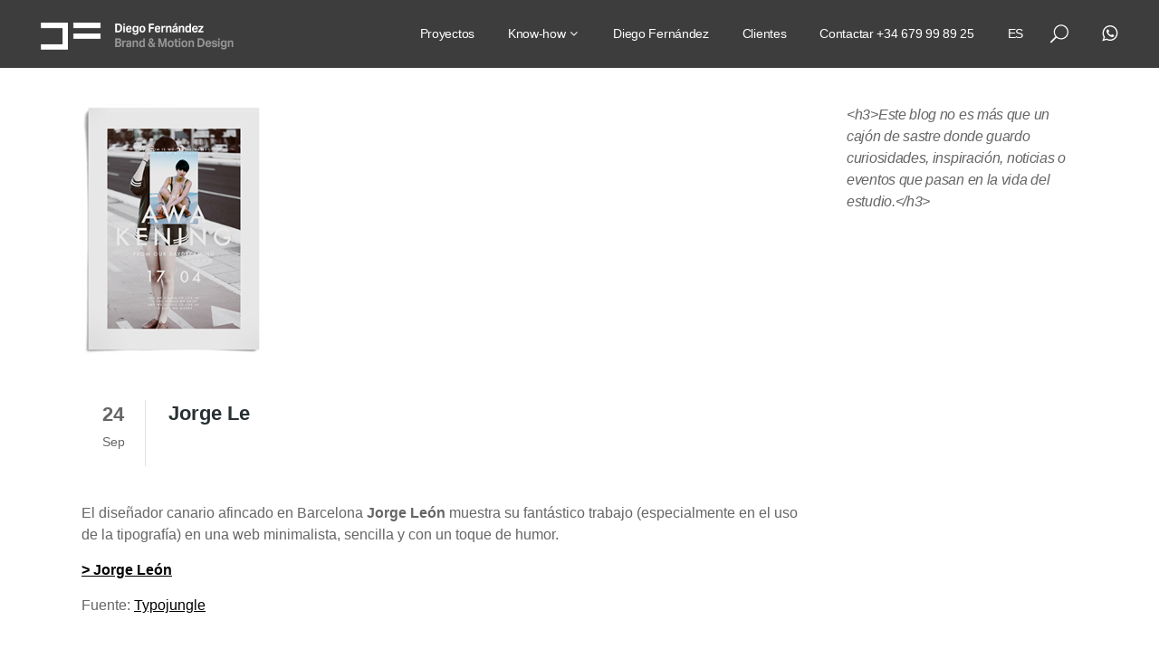

--- FILE ---
content_type: text/html; charset=UTF-8
request_url: https://diegofernandez.design/diseno-grafico/jorge-leon
body_size: 22158
content:
<!DOCTYPE html>
<html lang="es-ES">
<head>

    	
        <meta charset="UTF-8" />
        
        <link rel="profile" href="http://gmpg.org/xfn/11" />
        <link rel="pingback" href="https://diegofernandez.design/xmlrpc.php" />
                    <link rel="shortcut icon" type="image/x-icon" href="https://diegofernandez.design/wp-content/uploads/2018/09/fav-1.png">
            <link rel="apple-touch-icon" href="https://diegofernandez.design/wp-content/uploads/2018/09/fav-1.png"/>
                        <meta name="viewport" content="width=device-width,initial-scale=1,user-scalable=no">
        
	<meta name='robots' content='index, follow, max-image-preview:large, max-snippet:-1, max-video-preview:-1' />
<link rel="alternate" hreflang="es-es" href="https://diegofernandez.design/diseno-grafico/jorge-leon" />
<link rel="alternate" hreflang="x-default" href="https://diegofernandez.design/diseno-grafico/jorge-leon" />

	<!-- This site is optimized with the Yoast SEO plugin v26.8 - https://yoast.com/product/yoast-seo-wordpress/ -->
	<title>Jorge Le - Diseño de marca y motion graphics | Barcelona</title>
	<link rel="canonical" href="https://diegofernandez.design/ca/diseno-grafico/jorge-leon" />
	<meta property="og:locale" content="es_ES" />
	<meta property="og:type" content="article" />
	<meta property="og:title" content="Jorge Le - Diseño de marca y motion graphics | Barcelona" />
	<meta property="og:description" content="El diseñador canario afincado en Barcelona Jorge León muestra su fantástico trabajo (especialmente en el uso de la tipografía) en..." />
	<meta property="og:url" content="https://diegofernandez.design/ca/diseno-grafico/jorge-leon" />
	<meta property="og:site_name" content="Diseño de marca y motion graphics | Barcelona" />
	<meta property="article:publisher" content="https://www.facebook.com/DiegoFernandezDesign" />
	<meta property="article:published_time" content="2010-09-24T13:28:29+00:00" />
	<meta property="og:image" content="https://diegofernandez.design/wp-content/uploads/2010/09/jorgeleon.jpg" />
	<meta property="og:image:width" content="1" />
	<meta property="og:image:height" content="1" />
	<meta property="og:image:type" content="image/jpeg" />
	<meta name="author" content="Diego Fernández" />
	<meta name="twitter:card" content="summary_large_image" />
	<meta name="twitter:creator" content="@BrandAndMotion" />
	<meta name="twitter:site" content="@BrandAndMotion" />
	<meta name="twitter:label1" content="Escrito por" />
	<meta name="twitter:data1" content="Diego Fernández" />
	<script type="application/ld+json" class="yoast-schema-graph">{"@context":"https://schema.org","@graph":[{"@type":"Article","@id":"https://diegofernandez.design/ca/diseno-grafico/jorge-leon#article","isPartOf":{"@id":"https://diegofernandez.design/ca/diseno-grafico/jorge-leon"},"author":{"name":"Diego Fernández","@id":"https://diegofernandez.design/#/schema/person/e59b5ca701fc3f17097e9e772f46ed58"},"headline":"Jorge Le","datePublished":"2010-09-24T13:28:29+00:00","mainEntityOfPage":{"@id":"https://diegofernandez.design/ca/diseno-grafico/jorge-leon"},"wordCount":42,"publisher":{"@id":"https://diegofernandez.design/#organization"},"image":{"@id":"https://diegofernandez.design/ca/diseno-grafico/jorge-leon#primaryimage"},"thumbnailUrl":"https://diegofernandez.design/wp-content/uploads/2010/09/jorgeleon.jpg","keywords":["Canarias"],"articleSection":["Diseño gráfico","General"],"inLanguage":"es"},{"@type":"WebPage","@id":"https://diegofernandez.design/ca/diseno-grafico/jorge-leon","url":"https://diegofernandez.design/ca/diseno-grafico/jorge-leon","name":"Jorge Le - Diseño de marca y motion graphics | Barcelona","isPartOf":{"@id":"https://diegofernandez.design/#website"},"primaryImageOfPage":{"@id":"https://diegofernandez.design/ca/diseno-grafico/jorge-leon#primaryimage"},"image":{"@id":"https://diegofernandez.design/ca/diseno-grafico/jorge-leon#primaryimage"},"thumbnailUrl":"https://diegofernandez.design/wp-content/uploads/2010/09/jorgeleon.jpg","datePublished":"2010-09-24T13:28:29+00:00","breadcrumb":{"@id":"https://diegofernandez.design/ca/diseno-grafico/jorge-leon#breadcrumb"},"inLanguage":"es","potentialAction":[{"@type":"ReadAction","target":["https://diegofernandez.design/ca/diseno-grafico/jorge-leon"]}]},{"@type":"ImageObject","inLanguage":"es","@id":"https://diegofernandez.design/ca/diseno-grafico/jorge-leon#primaryimage","url":"https://diegofernandez.design/wp-content/uploads/2010/09/jorgeleon.jpg","contentUrl":"https://diegofernandez.design/wp-content/uploads/2010/09/jorgeleon.jpg"},{"@type":"BreadcrumbList","@id":"https://diegofernandez.design/ca/diseno-grafico/jorge-leon#breadcrumb","itemListElement":[{"@type":"ListItem","position":1,"name":"Portada","item":"https://diegofernandez.design/"},{"@type":"ListItem","position":2,"name":"Blog","item":"https://diegofernandez.design/blog"},{"@type":"ListItem","position":3,"name":"Jorge Le"}]},{"@type":"WebSite","@id":"https://diegofernandez.design/#website","url":"https://diegofernandez.design/","name":"Diseño Marca, Motion Graphics, web | Barcelona","description":"Estudio de diseño de marca e identidad corporativa, motion graphics en Barcelona","publisher":{"@id":"https://diegofernandez.design/#organization"},"potentialAction":[{"@type":"SearchAction","target":{"@type":"EntryPoint","urlTemplate":"https://diegofernandez.design/?s={search_term_string}"},"query-input":{"@type":"PropertyValueSpecification","valueRequired":true,"valueName":"search_term_string"}}],"inLanguage":"es"},{"@type":"Organization","@id":"https://diegofernandez.design/#organization","name":"Diego Fernández Brand & Motion Design","url":"https://diegofernandez.design/","logo":{"@type":"ImageObject","inLanguage":"es","@id":"https://diegofernandez.design/#/schema/logo/image/","url":"https://diegofernandez.design/wp-content/uploads/2019/01/DF-negro-1.png","contentUrl":"https://diegofernandez.design/wp-content/uploads/2019/01/DF-negro-1.png","width":106,"height":100,"caption":"Diego Fernández Brand & Motion Design"},"image":{"@id":"https://diegofernandez.design/#/schema/logo/image/"},"sameAs":["https://www.facebook.com/DiegoFernandezDesign","https://x.com/BrandAndMotion","https://www.instagram.com/diegofernandezdesign/","https://www.linkedin.com/in/diegofernandezpuig/","https://www.pinterest.es/diegofernandezdesign","https://www.youtube.com/channel/UCLfZDk1MzWGY2H5prOaHC8Q"]},{"@type":"Person","@id":"https://diegofernandez.design/#/schema/person/e59b5ca701fc3f17097e9e772f46ed58","name":"Diego Fernández","image":{"@type":"ImageObject","inLanguage":"es","@id":"https://diegofernandez.design/#/schema/person/image/","url":"https://secure.gravatar.com/avatar/33b5472f02baf64927ffa57e46c133464cdadd926b7eedcd32bc1335ba46e9a1?s=96&d=mm&r=g","contentUrl":"https://secure.gravatar.com/avatar/33b5472f02baf64927ffa57e46c133464cdadd926b7eedcd32bc1335ba46e9a1?s=96&d=mm&r=g","caption":"Diego Fernández"},"description":"Socio, director de arte, diseñador gráfico, SEO, social media manager y chico de los recados. Profesor de la Escola EINA de grado (Proyectos de diseño web, Motion Graphics) y de postgrado (Estrategia en medios online). Se supone que se algo de Creación y comunicación de Marca, Identidad corporativa, Internet e interactivos, Estrategia, SEO/SEM, Identidad corporativa y Apps.","sameAs":["http://www.fuel.cat"]}]}</script>
	<!-- / Yoast SEO plugin. -->


<link rel='dns-prefetch' href='//fonts.googleapis.com' />
<link rel="alternate" type="application/rss+xml" title="Diseño de marca y motion graphics | Barcelona &raquo; Feed" href="https://diegofernandez.design/feed" />
<link rel="alternate" type="application/rss+xml" title="Diseño de marca y motion graphics | Barcelona &raquo; Feed de los comentarios" href="https://diegofernandez.design/comments/feed" />
<link rel="alternate" title="oEmbed (JSON)" type="application/json+oembed" href="https://diegofernandez.design/wp-json/oembed/1.0/embed?url=https%3A%2F%2Fdiegofernandez.design%2Fdiseno-grafico%2Fjorge-leon" />
<link rel="alternate" title="oEmbed (XML)" type="text/xml+oembed" href="https://diegofernandez.design/wp-json/oembed/1.0/embed?url=https%3A%2F%2Fdiegofernandez.design%2Fdiseno-grafico%2Fjorge-leon&#038;format=xml" />
<style id='wp-img-auto-sizes-contain-inline-css' type='text/css'>
img:is([sizes=auto i],[sizes^="auto," i]){contain-intrinsic-size:3000px 1500px}
/*# sourceURL=wp-img-auto-sizes-contain-inline-css */
</style>
<style id='wp-emoji-styles-inline-css' type='text/css'>

	img.wp-smiley, img.emoji {
		display: inline !important;
		border: none !important;
		box-shadow: none !important;
		height: 1em !important;
		width: 1em !important;
		margin: 0 0.07em !important;
		vertical-align: -0.1em !important;
		background: none !important;
		padding: 0 !important;
	}
/*# sourceURL=wp-emoji-styles-inline-css */
</style>
<link rel='stylesheet' id='wp-block-library-css' href='https://diegofernandez.design/wp-includes/css/dist/block-library/style.min.css?ver=6.9' type='text/css' media='all' />
<style id='global-styles-inline-css' type='text/css'>
:root{--wp--preset--aspect-ratio--square: 1;--wp--preset--aspect-ratio--4-3: 4/3;--wp--preset--aspect-ratio--3-4: 3/4;--wp--preset--aspect-ratio--3-2: 3/2;--wp--preset--aspect-ratio--2-3: 2/3;--wp--preset--aspect-ratio--16-9: 16/9;--wp--preset--aspect-ratio--9-16: 9/16;--wp--preset--color--black: #000000;--wp--preset--color--cyan-bluish-gray: #abb8c3;--wp--preset--color--white: #ffffff;--wp--preset--color--pale-pink: #f78da7;--wp--preset--color--vivid-red: #cf2e2e;--wp--preset--color--luminous-vivid-orange: #ff6900;--wp--preset--color--luminous-vivid-amber: #fcb900;--wp--preset--color--light-green-cyan: #7bdcb5;--wp--preset--color--vivid-green-cyan: #00d084;--wp--preset--color--pale-cyan-blue: #8ed1fc;--wp--preset--color--vivid-cyan-blue: #0693e3;--wp--preset--color--vivid-purple: #9b51e0;--wp--preset--gradient--vivid-cyan-blue-to-vivid-purple: linear-gradient(135deg,rgb(6,147,227) 0%,rgb(155,81,224) 100%);--wp--preset--gradient--light-green-cyan-to-vivid-green-cyan: linear-gradient(135deg,rgb(122,220,180) 0%,rgb(0,208,130) 100%);--wp--preset--gradient--luminous-vivid-amber-to-luminous-vivid-orange: linear-gradient(135deg,rgb(252,185,0) 0%,rgb(255,105,0) 100%);--wp--preset--gradient--luminous-vivid-orange-to-vivid-red: linear-gradient(135deg,rgb(255,105,0) 0%,rgb(207,46,46) 100%);--wp--preset--gradient--very-light-gray-to-cyan-bluish-gray: linear-gradient(135deg,rgb(238,238,238) 0%,rgb(169,184,195) 100%);--wp--preset--gradient--cool-to-warm-spectrum: linear-gradient(135deg,rgb(74,234,220) 0%,rgb(151,120,209) 20%,rgb(207,42,186) 40%,rgb(238,44,130) 60%,rgb(251,105,98) 80%,rgb(254,248,76) 100%);--wp--preset--gradient--blush-light-purple: linear-gradient(135deg,rgb(255,206,236) 0%,rgb(152,150,240) 100%);--wp--preset--gradient--blush-bordeaux: linear-gradient(135deg,rgb(254,205,165) 0%,rgb(254,45,45) 50%,rgb(107,0,62) 100%);--wp--preset--gradient--luminous-dusk: linear-gradient(135deg,rgb(255,203,112) 0%,rgb(199,81,192) 50%,rgb(65,88,208) 100%);--wp--preset--gradient--pale-ocean: linear-gradient(135deg,rgb(255,245,203) 0%,rgb(182,227,212) 50%,rgb(51,167,181) 100%);--wp--preset--gradient--electric-grass: linear-gradient(135deg,rgb(202,248,128) 0%,rgb(113,206,126) 100%);--wp--preset--gradient--midnight: linear-gradient(135deg,rgb(2,3,129) 0%,rgb(40,116,252) 100%);--wp--preset--font-size--small: 13px;--wp--preset--font-size--medium: 20px;--wp--preset--font-size--large: 36px;--wp--preset--font-size--x-large: 42px;--wp--preset--spacing--20: 0.44rem;--wp--preset--spacing--30: 0.67rem;--wp--preset--spacing--40: 1rem;--wp--preset--spacing--50: 1.5rem;--wp--preset--spacing--60: 2.25rem;--wp--preset--spacing--70: 3.38rem;--wp--preset--spacing--80: 5.06rem;--wp--preset--shadow--natural: 6px 6px 9px rgba(0, 0, 0, 0.2);--wp--preset--shadow--deep: 12px 12px 50px rgba(0, 0, 0, 0.4);--wp--preset--shadow--sharp: 6px 6px 0px rgba(0, 0, 0, 0.2);--wp--preset--shadow--outlined: 6px 6px 0px -3px rgb(255, 255, 255), 6px 6px rgb(0, 0, 0);--wp--preset--shadow--crisp: 6px 6px 0px rgb(0, 0, 0);}:where(.is-layout-flex){gap: 0.5em;}:where(.is-layout-grid){gap: 0.5em;}body .is-layout-flex{display: flex;}.is-layout-flex{flex-wrap: wrap;align-items: center;}.is-layout-flex > :is(*, div){margin: 0;}body .is-layout-grid{display: grid;}.is-layout-grid > :is(*, div){margin: 0;}:where(.wp-block-columns.is-layout-flex){gap: 2em;}:where(.wp-block-columns.is-layout-grid){gap: 2em;}:where(.wp-block-post-template.is-layout-flex){gap: 1.25em;}:where(.wp-block-post-template.is-layout-grid){gap: 1.25em;}.has-black-color{color: var(--wp--preset--color--black) !important;}.has-cyan-bluish-gray-color{color: var(--wp--preset--color--cyan-bluish-gray) !important;}.has-white-color{color: var(--wp--preset--color--white) !important;}.has-pale-pink-color{color: var(--wp--preset--color--pale-pink) !important;}.has-vivid-red-color{color: var(--wp--preset--color--vivid-red) !important;}.has-luminous-vivid-orange-color{color: var(--wp--preset--color--luminous-vivid-orange) !important;}.has-luminous-vivid-amber-color{color: var(--wp--preset--color--luminous-vivid-amber) !important;}.has-light-green-cyan-color{color: var(--wp--preset--color--light-green-cyan) !important;}.has-vivid-green-cyan-color{color: var(--wp--preset--color--vivid-green-cyan) !important;}.has-pale-cyan-blue-color{color: var(--wp--preset--color--pale-cyan-blue) !important;}.has-vivid-cyan-blue-color{color: var(--wp--preset--color--vivid-cyan-blue) !important;}.has-vivid-purple-color{color: var(--wp--preset--color--vivid-purple) !important;}.has-black-background-color{background-color: var(--wp--preset--color--black) !important;}.has-cyan-bluish-gray-background-color{background-color: var(--wp--preset--color--cyan-bluish-gray) !important;}.has-white-background-color{background-color: var(--wp--preset--color--white) !important;}.has-pale-pink-background-color{background-color: var(--wp--preset--color--pale-pink) !important;}.has-vivid-red-background-color{background-color: var(--wp--preset--color--vivid-red) !important;}.has-luminous-vivid-orange-background-color{background-color: var(--wp--preset--color--luminous-vivid-orange) !important;}.has-luminous-vivid-amber-background-color{background-color: var(--wp--preset--color--luminous-vivid-amber) !important;}.has-light-green-cyan-background-color{background-color: var(--wp--preset--color--light-green-cyan) !important;}.has-vivid-green-cyan-background-color{background-color: var(--wp--preset--color--vivid-green-cyan) !important;}.has-pale-cyan-blue-background-color{background-color: var(--wp--preset--color--pale-cyan-blue) !important;}.has-vivid-cyan-blue-background-color{background-color: var(--wp--preset--color--vivid-cyan-blue) !important;}.has-vivid-purple-background-color{background-color: var(--wp--preset--color--vivid-purple) !important;}.has-black-border-color{border-color: var(--wp--preset--color--black) !important;}.has-cyan-bluish-gray-border-color{border-color: var(--wp--preset--color--cyan-bluish-gray) !important;}.has-white-border-color{border-color: var(--wp--preset--color--white) !important;}.has-pale-pink-border-color{border-color: var(--wp--preset--color--pale-pink) !important;}.has-vivid-red-border-color{border-color: var(--wp--preset--color--vivid-red) !important;}.has-luminous-vivid-orange-border-color{border-color: var(--wp--preset--color--luminous-vivid-orange) !important;}.has-luminous-vivid-amber-border-color{border-color: var(--wp--preset--color--luminous-vivid-amber) !important;}.has-light-green-cyan-border-color{border-color: var(--wp--preset--color--light-green-cyan) !important;}.has-vivid-green-cyan-border-color{border-color: var(--wp--preset--color--vivid-green-cyan) !important;}.has-pale-cyan-blue-border-color{border-color: var(--wp--preset--color--pale-cyan-blue) !important;}.has-vivid-cyan-blue-border-color{border-color: var(--wp--preset--color--vivid-cyan-blue) !important;}.has-vivid-purple-border-color{border-color: var(--wp--preset--color--vivid-purple) !important;}.has-vivid-cyan-blue-to-vivid-purple-gradient-background{background: var(--wp--preset--gradient--vivid-cyan-blue-to-vivid-purple) !important;}.has-light-green-cyan-to-vivid-green-cyan-gradient-background{background: var(--wp--preset--gradient--light-green-cyan-to-vivid-green-cyan) !important;}.has-luminous-vivid-amber-to-luminous-vivid-orange-gradient-background{background: var(--wp--preset--gradient--luminous-vivid-amber-to-luminous-vivid-orange) !important;}.has-luminous-vivid-orange-to-vivid-red-gradient-background{background: var(--wp--preset--gradient--luminous-vivid-orange-to-vivid-red) !important;}.has-very-light-gray-to-cyan-bluish-gray-gradient-background{background: var(--wp--preset--gradient--very-light-gray-to-cyan-bluish-gray) !important;}.has-cool-to-warm-spectrum-gradient-background{background: var(--wp--preset--gradient--cool-to-warm-spectrum) !important;}.has-blush-light-purple-gradient-background{background: var(--wp--preset--gradient--blush-light-purple) !important;}.has-blush-bordeaux-gradient-background{background: var(--wp--preset--gradient--blush-bordeaux) !important;}.has-luminous-dusk-gradient-background{background: var(--wp--preset--gradient--luminous-dusk) !important;}.has-pale-ocean-gradient-background{background: var(--wp--preset--gradient--pale-ocean) !important;}.has-electric-grass-gradient-background{background: var(--wp--preset--gradient--electric-grass) !important;}.has-midnight-gradient-background{background: var(--wp--preset--gradient--midnight) !important;}.has-small-font-size{font-size: var(--wp--preset--font-size--small) !important;}.has-medium-font-size{font-size: var(--wp--preset--font-size--medium) !important;}.has-large-font-size{font-size: var(--wp--preset--font-size--large) !important;}.has-x-large-font-size{font-size: var(--wp--preset--font-size--x-large) !important;}
/*# sourceURL=global-styles-inline-css */
</style>

<style id='classic-theme-styles-inline-css' type='text/css'>
/*! This file is auto-generated */
.wp-block-button__link{color:#fff;background-color:#32373c;border-radius:9999px;box-shadow:none;text-decoration:none;padding:calc(.667em + 2px) calc(1.333em + 2px);font-size:1.125em}.wp-block-file__button{background:#32373c;color:#fff;text-decoration:none}
/*# sourceURL=/wp-includes/css/classic-themes.min.css */
</style>
<link data-minify="1" rel='stylesheet' id='nta-css-popup-css' href='https://diegofernandez.design/wp-content/cache/min/1/wp-content/plugins/wp-whatsapp/assets/dist/css/style.css?ver=1753634648' type='text/css' media='all' />
<link data-minify="1" rel='stylesheet' id='wpml-blocks-css' href='https://diegofernandez.design/wp-content/cache/min/1/wp-content/plugins/sitepress-multilingual-cms/dist/css/blocks/styles.css?ver=1753634651' type='text/css' media='all' />
<link rel='stylesheet' id='wpml-legacy-dropdown-click-0-css' href='https://diegofernandez.design/wp-content/plugins/sitepress-multilingual-cms/templates/language-switchers/legacy-dropdown-click/style.min.css?ver=1' type='text/css' media='all' />
<style id='wpml-legacy-dropdown-click-0-inline-css' type='text/css'>
.wpml-ls-statics-shortcode_actions{background-color:#7c7c7c;}.wpml-ls-statics-shortcode_actions, .wpml-ls-statics-shortcode_actions .wpml-ls-sub-menu, .wpml-ls-statics-shortcode_actions a {border-color:#4f4f4f;}.wpml-ls-statics-shortcode_actions a, .wpml-ls-statics-shortcode_actions .wpml-ls-sub-menu a, .wpml-ls-statics-shortcode_actions .wpml-ls-sub-menu a:link, .wpml-ls-statics-shortcode_actions li:not(.wpml-ls-current-language) .wpml-ls-link, .wpml-ls-statics-shortcode_actions li:not(.wpml-ls-current-language) .wpml-ls-link:link {color:#444444;background-color:#ffffff;}.wpml-ls-statics-shortcode_actions a, .wpml-ls-statics-shortcode_actions .wpml-ls-sub-menu a:hover,.wpml-ls-statics-shortcode_actions .wpml-ls-sub-menu a:focus, .wpml-ls-statics-shortcode_actions .wpml-ls-sub-menu a:link:hover, .wpml-ls-statics-shortcode_actions .wpml-ls-sub-menu a:link:focus {color:#000000;background-color:#eeeeee;}.wpml-ls-statics-shortcode_actions .wpml-ls-current-language > a {color:#cecece;background-color:#5b5b5b;}.wpml-ls-statics-shortcode_actions .wpml-ls-current-language:hover>a, .wpml-ls-statics-shortcode_actions .wpml-ls-current-language>a:focus {color:#ffffff;background-color:#0a0a0a;}
/*# sourceURL=wpml-legacy-dropdown-click-0-inline-css */
</style>
<link rel='stylesheet' id='wpml-menu-item-0-css' href='https://diegofernandez.design/wp-content/plugins/sitepress-multilingual-cms/templates/language-switchers/menu-item/style.min.css?ver=1' type='text/css' media='all' />
<link rel='stylesheet' id='mediaelement-css' href='https://diegofernandez.design/wp-includes/js/mediaelement/mediaelementplayer-legacy.min.css?ver=4.2.17' type='text/css' media='all' />
<link rel='stylesheet' id='wp-mediaelement-css' href='https://diegofernandez.design/wp-includes/js/mediaelement/wp-mediaelement.min.css?ver=6.9' type='text/css' media='all' />
<link rel='stylesheet' id='burst-mikado-default-style-css' href='https://diegofernandez.design/wp-content/themes/burst/style.css?ver=6.9' type='text/css' media='all' />
<link rel='stylesheet' id='burst-mikado-stylesheet-css' href='https://diegofernandez.design/wp-content/themes/burst/css/stylesheet.min.css?ver=6.9' type='text/css' media='all' />
<link data-minify="1" rel='stylesheet' id='burst-mikado-print-stylesheet-css' href='https://diegofernandez.design/wp-content/cache/min/1/wp-content/themes/burst/css/print.css?ver=1753634047' type='text/css' media='all' />
<link rel='stylesheet' id='burst-mikado-blog-css' href='https://diegofernandez.design/wp-content/themes/burst/css/blog.min.css?ver=6.9' type='text/css' media='all' />
<link data-minify="1" rel='stylesheet' id='burst-mikado-font_awesome-css' href='https://diegofernandez.design/wp-content/cache/min/1/wp-content/themes/burst/css/font-awesome/css/font-awesome.min.css?ver=1753634653' type='text/css' media='all' />
<link data-minify="1" rel='stylesheet' id='burst-mikado-font_elegant-css' href='https://diegofernandez.design/wp-content/cache/min/1/wp-content/themes/burst/css/elegant-icons/style.min.css?ver=1753634380' type='text/css' media='all' />
<link data-minify="1" rel='stylesheet' id='burst-mikado-ion_icons-css' href='https://diegofernandez.design/wp-content/cache/min/1/wp-content/themes/burst/css/ion-icons/css/ionicons.min.css?ver=1753634652' type='text/css' media='all' />
<link data-minify="1" rel='stylesheet' id='burst-mikado-linea_icons-css' href='https://diegofernandez.design/wp-content/cache/min/1/wp-content/themes/burst/css/linea-icons/style.css?ver=1753634379' type='text/css' media='all' />
<link data-minify="1" rel='stylesheet' id='burst-mikado-simple_line_icons-css' href='https://diegofernandez.design/wp-content/cache/min/1/wp-content/themes/burst/css/simple-line-icons/simple-line-icons.css?ver=1753634381' type='text/css' media='all' />
<link data-minify="1" rel='stylesheet' id='burst-mikado-dripicons-css' href='https://diegofernandez.design/wp-content/cache/min/1/wp-content/themes/burst/css/dripicons/dripicons.css?ver=1753634380' type='text/css' media='all' />
<link rel='stylesheet' id='burst-mikado-responsive-css' href='https://diegofernandez.design/wp-content/themes/burst/css/responsive.min.css?ver=6.9' type='text/css' media='all' />
<link data-minify="1" rel='stylesheet' id='burst-mikado-style-dynamic-responsive-css' href='https://diegofernandez.design/wp-content/cache/min/1/wp-content/cache/busting/1/wp-content/themes/burst/css/style_dynamic_responsive_callback.css?ver=1753634791' type='text/css' media='all' />
<link data-minify="1" rel='stylesheet' id='burst-mikado-style-dynamic-css' href='https://diegofernandez.design/wp-content/cache/min/1/wp-content/cache/busting/1/wp-content/themes/burst/css/style_dynamic_callback.css?ver=1753634791' type='text/css' media='all' />
<style id='burst-mikado-style-dynamic-inline-css' type='text/css'>
h1 {
font-family: aktiv-grotesk, sans-serif!important;
}

h2 {
font-family: aktiv-grotesk, sans-serif!important;
}


h3 {
font-family: aktiv-grotesk, sans-serif;!important;
}


h4 {
font-family: aktiv-grotesk, sans-serif!important;
}


h5 {
font-family: aktiv-grotesk, sans-serif!important;
}


p {
font-family: aktiv-grotesk, sans-serif!important;
}

nav.main_menu.right {
position: relative;
left: auto;
float: right;
width: auto;
font-family: aktiv-grotesk, sans-serif;
}

@media only screen and (min-width: 1000px)
responsive.min.css:1:14997.dark:not(.sticky):not(.scrolled) .side_menu_button>a, .dark:not(.sticky):not(.scrolled) .header_top .inner .header_top_side_button>a, .dark.header_style_on_scroll .side_menu_button>a, .dark.header_style_on_scroll .header_top .inner .header_top_side_button>a {
color: #000;
padding-left: 10px!important;
}

h4 {
font-family: aktiv-grotesk, sans-serif;
font-weight: 600!important;
font-style: normal;
letter-spacing: -0.3px!important;
}
.side_menu h4, .side_menu h5 {
    color: #fff;
    line-height: 1.3em;
}
.side_menu a:not(.qbutton), .side_menu li, .side_menu span, .side_menu p, .side_menu .widget.widget_rss li a.rsswidget, .side_menu #wp-calendar caption, .side_menu #wp-calendar th, .side_menu #wp-calendar td {
color: #fff;
font-size: 16px;
line-height: 22px;
letter-spacing: -0.1px;
font-weight: 300;
-webkit-transition: color .15s ease-out;
-moz-transition: color .15s ease-out;
-o-transition: color .15s ease-out;
-ms-transform: color .15s ease-out;
transition: color .15s ease-out;
padding-bottom: 15px;
}

input.wpcf7-form-control.wpcf7-text, input.wpcf7-form-control.wpcf7-number, input.wpcf7-form-control.wpcf7-date, textarea.wpcf7-form-control.wpcf7-textarea, select.wpcf7-form-control.wpcf7-select, input.wpcf7-form-control.wpcf7-quiz {
padding: 15px 17px;
border: 1px solid #dadadb;
outline: 0;
resize: none;
font-family: inherit;
font-size: 14px;
font-weight: 400;
line-height: 20px;
background-color: #fff;
color: #adadad;
-webkit-box-sizing: border-box;
-moz-box-sizing: border-box;
box-sizing: border-box;
}

.qbutton, .load_more a, .blog_load_more_button a, #submit_comment, input.wpcf7-form-control.wpcf7-submit, .post-password-form input[type='submit'] {
position: relative;
display: inline-block;
width: -webkit-fill-available;
height: 40px;
line-height: 35px;
margin: 0;
/* align-content: center; */
padding: 0 33px;
border: 1px solid rgba(24, 207, 171, 0);
font-size: 13px;
font-wtext-align: center;
amily: inherit;
text-align: center;
color: #fff;
background-color: #000000;
text-decoration: none;
cursor: pointer;
outline: 0;
font-style: normal;
text-transform: uppercase;
text-shadow: none;
letter-spacing: 1px;
white-space: nowrap;
}
div.wpcf7-response-output {
position: relative;
padding: 17px 30px 17px 55px;
color: #fff;
text-transform: uppercase;
font-weight: 500;
margin-left: 0;
margin-right: 0;
font-weight: 500;
font-size: 12px;
text-transform: none;
letter-spacing: 0px;
border: 0;
}

.portfolio_single_text_holder .portfolio_content_title {
margin-bottom: 0px;
visibility: hidden;
}

.content .content_inner > .container > .container_inner.default_template_holder, .content .content_inner .overlapping_content > .overlapping_content_inner > .container_inner.default_template_holder {
padding-top: 0px!important; 
}

element.style {
    background-color: rgb(70, 70, 70)!important;
}

.portfolio_single .portfolio_social_like_holder {
    display: none!important;
    width: 100%;
}

.content.content_top_margin_none {
    margin-top: 40px!important;
}

.drop_down .narrow .second .inner ul li a {
    padding: 12px 20px;
    margin: 0;
    color: #ffffff;
}

.drop_down .narrow .second .inner ul li {
    width: max-content!important;
}

.wpcf7-form textarea{ 
 width: 100% !important;
 height:200px;
}

header.light .mkd_logo img.light {
height: 60%!important;
padding-top: 12px !important;
padding-bottom: 14px !important;
}


.portfolio_navigation .portfolio_prev, .portfolio_navigation .portfolio_next, .portfolio_navigation .portfolio_button, .blog_navigation .blog_prev, .blog_navigation .blog_next {
    position: relative;
    display: inline-block;
    height: 33px;
    width: 50%;
    margin: 0;
    background-color: transparent;
    text-align: left;
    vertical-align: middle;
    cursor: pointer;
    white-space: inherit;
    outline: 0;
    text-shadow: none;
}
.portfolio_single .portfolio_pagination .pagination_title {
    color: #283033;
    font-size: 13px;
    font-weight: 900;
    line-height: 15px;
    text-transform: uppercase;
}


.blog_holder.masonry_full_width article .post_text .post_text_inner {
    padding: 0px 0px;
font-family: aktiv-grotesk, sans-serif;
}

aside.sidebar .widget>h4 {
    position: relative;
font-family: aktiv-grotesk, sans-serif;
    margin-bottom: 18px;
    font-size: 24px;
    line-height: 20px;
    letter-spacing: .5px;
    font-weight: 700;
    color: #333333;
    background-color: rgb(224 222 222 / 0%);
    padding: 0px 0px;
}

aside.sidebar .widget a {
margin: 0 0 15px;
    color: #64686b;
    font-size: 14px;
    line-height: 1.1em!important;
    padding-bottom: 30px;
    font-style: normal;
    font-family: aktiv-grotesk, sans-serif;
    text-decoration: none;
    font-variant: normal;
    letter-spacing: 0;
    -webkit-transition: color .15s ease-out;
    -moz-transition: color .15s ease-out;
    -o-transition: color .15s ease-out;
    -ms-transform: color .15s ease-out;
    transition: color .15s ease-out;
}

li{
  margin: 10px 0;
}
h3 {
    font-family: aktiv-grotesk, sans-serif!important ;
}

.full_width.blog_masonry_full_width_template .full_width_inner {
    padding: 0% 5%!important;
}

.blog_single.blog_standard_type .post_content {
    padding-left: 0px;
    padding-top: 20px;
}

.light:not(.sticky):not(.scrolled) nav.main_menu>ul>li>a:hover>span.item_inner, .light.header_style_on_scroll nav.main_menu>ul>li>a:hover>span.item_inner {
background-color: #000000;
color: #d7d7d7!important;
}
/*# sourceURL=burst-mikado-style-dynamic-inline-css */
</style>
<link data-minify="1" rel='stylesheet' id='burst-mikado-mac-stylesheet-css' href='https://diegofernandez.design/wp-content/cache/min/1/wp-content/themes/burst/css/mac_stylesheet.css?ver=1753634047' type='text/css' media='all' />
<link data-minify="1" rel='stylesheet' id='burst-mikado-webkit-css' href='https://diegofernandez.design/wp-content/cache/min/1/wp-content/themes/burst/css/webkit_stylesheet.css?ver=1753634047' type='text/css' media='all' />
<link rel='stylesheet' id='burst-mikado-google-fonts-css' href='https://fonts.googleapis.com/css?family=Open+Sans%3A100%2C100italic%2C200%2C200italic%2C300%2C300italic%2C400%2C400italic%2C500%2C500italic%2C600%2C600italic%2C700%2C700italic%2C800%2C800italic%2C900%2C900italic&#038;subset=latin%2Clatin-ext&#038;ver=1.0.0' type='text/css' media='all' />
<script type="text/javascript" src="https://diegofernandez.design/wp-includes/js/jquery/jquery.min.js?ver=3.7.1" id="jquery-core-js"></script>
<script type="text/javascript" src="https://diegofernandez.design/wp-includes/js/jquery/jquery-migrate.min.js?ver=3.4.1" id="jquery-migrate-js"></script>
<script type="text/javascript" src="https://diegofernandez.design/wp-content/plugins/sitepress-multilingual-cms/templates/language-switchers/legacy-dropdown-click/script.min.js?ver=1" id="wpml-legacy-dropdown-click-0-js"></script>
<link rel="https://api.w.org/" href="https://diegofernandez.design/wp-json/" /><link rel="alternate" title="JSON" type="application/json" href="https://diegofernandez.design/wp-json/wp/v2/posts/10005315" /><link rel="EditURI" type="application/rsd+xml" title="RSD" href="https://diegofernandez.design/xmlrpc.php?rsd" />
<meta name="generator" content="WordPress 6.9" />
<link rel='shortlink' href='https://diegofernandez.design/?p=10005315' />
<meta name="generator" content="WPML ver:4.6.15 stt:1;" />

		<!-- GA Google Analytics @ https://m0n.co/ga -->
		<script async src="https://www.googletagmanager.com/gtag/js?id=UA-3600799-1"></script>
		<script>
			window.dataLayer = window.dataLayer || [];
			function gtag(){dataLayer.push(arguments);}
			gtag('js', new Date());
			gtag('config', 'UA-3600799-1');
		</script>

	<meta name="generator" content="Elementor 3.27.6; features: additional_custom_breakpoints; settings: css_print_method-external, google_font-enabled, font_display-auto">
			<style>
				.e-con.e-parent:nth-of-type(n+4):not(.e-lazyloaded):not(.e-no-lazyload),
				.e-con.e-parent:nth-of-type(n+4):not(.e-lazyloaded):not(.e-no-lazyload) * {
					background-image: none !important;
				}
				@media screen and (max-height: 1024px) {
					.e-con.e-parent:nth-of-type(n+3):not(.e-lazyloaded):not(.e-no-lazyload),
					.e-con.e-parent:nth-of-type(n+3):not(.e-lazyloaded):not(.e-no-lazyload) * {
						background-image: none !important;
					}
				}
				@media screen and (max-height: 640px) {
					.e-con.e-parent:nth-of-type(n+2):not(.e-lazyloaded):not(.e-no-lazyload),
					.e-con.e-parent:nth-of-type(n+2):not(.e-lazyloaded):not(.e-no-lazyload) * {
						background-image: none !important;
					}
				}
			</style>
			<noscript><style id="rocket-lazyload-nojs-css">.rll-youtube-player, [data-lazy-src]{display:none !important;}</style></noscript></head>

<body class="wp-singular post-template-default single single-post postid-10005315 single-format-standard wp-theme-burst mkd-core-2.1.2  burst-ver-3.5  vertical_menu_with_scroll side_menu_slide_with_content width_470 blog_installed elementor-default elementor-kit-10016595">

    
    
    <div class="ajax_loader">
        <div class="ajax_loader_1">
            <div class="cube"></div>        </div>
    </div>
    
    <section class="side_menu right">
                <div class="close_side_menu_holder">
            <div class="close_side_menu_holder_inner">
                <a href="#" target="_self" class="close_side_menu">
                    <span aria-hidden="true" class="icon_close"></span>
                </a>
            </div>
        </div>
        <div id="text-13" class="widget widget_text posts_holder">			<div class="textwidget"><p>Si tienes cualquier consulta puedes contactar mediante whatsApp Business al +34 679 99 89 25.</p>
<p>También por email a info(a)diegofernandez.design</p>
</div>
		</div><div id="text-12" class="widget widget_text posts_holder">			<div class="textwidget"><div class="nta_wa_button" data-id="10016902" data-info="{&quot;name&quot;:&quot;DF&quot;,&quot;info&quot;:{&quot;accountName&quot;:&quot;DF&quot;,&quot;title&quot;:&quot;Diego Fern\u00e1ndez BRAND &amp; MOTION DESIGN&quot;,&quot;number&quot;:&quot;+34679998925&quot;,&quot;willBeBackText&quot;:&quot;Estar\u00e9 de nuevo activo en [njwa_time_work]&quot;,&quot;dayOffsText&quot;:&quot;Pronto estar\u00e9 activo&quot;,&quot;predefinedText&quot;:&quot;&quot;,&quot;isAlwaysAvailable&quot;:&quot;OFF&quot;,&quot;daysOfWeekWorking&quot;:{&quot;sunday&quot;:{&quot;isWorkingOnDay&quot;:&quot;OFF&quot;,&quot;workHours&quot;:[{&quot;startTime&quot;:&quot;08:00&quot;,&quot;endTime&quot;:&quot;17:30&quot;}]},&quot;monday&quot;:{&quot;isWorkingOnDay&quot;:&quot;ON&quot;,&quot;workHours&quot;:[{&quot;startTime&quot;:&quot;08:00&quot;,&quot;endTime&quot;:&quot;17:30&quot;}]},&quot;tuesday&quot;:{&quot;isWorkingOnDay&quot;:&quot;ON&quot;,&quot;workHours&quot;:[{&quot;startTime&quot;:&quot;08:00&quot;,&quot;endTime&quot;:&quot;17:30&quot;}]},&quot;wednesday&quot;:{&quot;isWorkingOnDay&quot;:&quot;ON&quot;,&quot;workHours&quot;:[{&quot;startTime&quot;:&quot;08:00&quot;,&quot;endTime&quot;:&quot;17:30&quot;}]},&quot;thursday&quot;:{&quot;isWorkingOnDay&quot;:&quot;ON&quot;,&quot;workHours&quot;:[{&quot;startTime&quot;:&quot;08:00&quot;,&quot;endTime&quot;:&quot;17:30&quot;}]},&quot;friday&quot;:{&quot;isWorkingOnDay&quot;:&quot;ON&quot;,&quot;workHours&quot;:[{&quot;startTime&quot;:&quot;08:00&quot;,&quot;endTime&quot;:&quot;17:30&quot;}]},&quot;saturday&quot;:{&quot;isWorkingOnDay&quot;:&quot;OFF&quot;,&quot;workHours&quot;:[{&quot;startTime&quot;:&quot;08:00&quot;,&quot;endTime&quot;:&quot;17:30&quot;}]}}},&quot;styles&quot;:{&quot;type&quot;:&quot;round&quot;,&quot;backgroundColor&quot;:&quot;#3cc451&quot;,&quot;textColor&quot;:&quot;#ffffff&quot;,&quot;label&quot;:&quot;Contacta v\u00eda whatsApp&quot;,&quot;width&quot;:300,&quot;height&quot;:64},&quot;avatar&quot;:&quot;https:\/\/diegofernandez.design\/wp-content\/uploads\/2020\/07\/AVATAR.jpg&quot;,&quot;options&quot;:{&quot;display&quot;:{&quot;displayCondition&quot;:&quot;includePages&quot;,&quot;includePages&quot;:[],&quot;excludePages&quot;:[],&quot;includePosts&quot;:[],&quot;showOnDesktop&quot;:&quot;ON&quot;,&quot;showOnMobile&quot;:&quot;ON&quot;,&quot;time_symbols&quot;:&quot;h:m&quot;},&quot;styles&quot;:{&quot;title&quot;:&quot;Start a Conversation&quot;,&quot;responseText&quot;:&quot;The team typically replies in a few minutes.&quot;,&quot;description&quot;:&quot;Hi! Click one of our member below to chat on &lt;strong&gt;WhatsApp&lt;\/strong&gt;&quot;,&quot;backgroundColor&quot;:&quot;#2db742&quot;,&quot;textColor&quot;:&quot;#fff&quot;,&quot;titleSize&quot;:18,&quot;accountNameSize&quot;:14,&quot;descriptionTextSize&quot;:12,&quot;regularTextSize&quot;:11,&quot;scrollHeight&quot;:500,&quot;isShowScroll&quot;:&quot;OFF&quot;,&quot;isShowResponseText&quot;:&quot;ON&quot;,&quot;isShowPoweredBy&quot;:&quot;ON&quot;,&quot;btnLabel&quot;:&quot;Need Help? &lt;strong&gt;Chat with us&lt;\/strong&gt;&quot;,&quot;btnLabelWidth&quot;:156,&quot;btnPosition&quot;:&quot;right&quot;,&quot;btnLeftDistance&quot;:30,&quot;btnRightDistance&quot;:30,&quot;btnBottomDistance&quot;:30,&quot;isShowBtnLabel&quot;:&quot;ON&quot;,&quot;isShowGDPR&quot;:&quot;OFF&quot;,&quot;gdprContent&quot;:&quot;Please accept our &lt;a href=\&quot;https:\/\/ninjateam.org\/privacy-policy\/\&quot;&gt;privacy policy&lt;\/a&gt; first to start a conversation.&quot;},&quot;analytics&quot;:{&quot;enabledGoogle&quot;:&quot;OFF&quot;,&quot;enabledFacebook&quot;:&quot;OFF&quot;,&quot;enabledGoogleGA4&quot;:&quot;OFF&quot;,&quot;position&quot;:&quot;after_atc&quot;,&quot;isShow&quot;:&quot;OFF&quot;}},&quot;gdprStatus&quot;:false,&quot;defaultAvatar&quot;:&quot;https:\/\/diegofernandez.design\/wp-content\/plugins\/wp-whatsapp\/assets\/img\/whatsapp_logo.svg&quot;}"></div>
</div>
		</div><div id="text-15" class="widget widget_text posts_holder">			<div class="textwidget"><p>Sant Pere Més Alt 1, 2n 3a<br />
08003 Barcelona</p>
</div>
		</div>    </section>


    <div class="wrapper">
    <div class="wrapper_inner">

        
        


        
                            <header class="page_header scrolled_not_transparent scroll_top light header_style_on_scroll stick">
                    <div class="header_inner clearfix">
                                                    

                        

                        <div class="header_top_bottom_holder">
                                                        <div class="header_bottom  header_full_width clearfix " style="background-color:rgba(61, 61, 61, 1);" >
                                                                                                                        <div class="header_inner_left">
                                                                                                                                                    <div class="mobile_menu_button">
										<span>
											<i class="mkd_icon_font_awesome fa fa-bars "></i>										</span>
                                                    </div>
                                                


                                                                                                    <div class="logo_wrapper" >
                                                                                                                <div class="mkd_logo"><a  href="https://diegofernandez.design/"><img class="normal" src="data:image/svg+xml,%3Csvg%20xmlns='http://www.w3.org/2000/svg'%20viewBox='0%200%200%200'%3E%3C/svg%3E" alt="Logo" data-lazy-src="https://diegofernandez.design/wp-content/uploads/2019/01/DF-negro-1.png"/><noscript><img class="normal" src="https://diegofernandez.design/wp-content/uploads/2019/01/DF-negro-1.png" alt="Logo"/></noscript><img class="light" src="data:image/svg+xml,%3Csvg%20xmlns='http://www.w3.org/2000/svg'%20viewBox='0%200%200%200'%3E%3C/svg%3E" alt="Logo" data-lazy-src="https://diegofernandez.design/wp-content/uploads/2020/07/DF-blanco-conmarcabig.png"/><noscript><img class="light" src="https://diegofernandez.design/wp-content/uploads/2020/07/DF-blanco-conmarcabig.png" alt="Logo"/></noscript><img class="dark" src="data:image/svg+xml,%3Csvg%20xmlns='http://www.w3.org/2000/svg'%20viewBox='0%200%200%200'%3E%3C/svg%3E" alt="Logo" data-lazy-src="https://diegofernandez.design/wp-content/uploads/2019/01/DF-negro-1.png"/><noscript><img class="dark" src="https://diegofernandez.design/wp-content/uploads/2019/01/DF-negro-1.png" alt="Logo"/></noscript><img class="sticky" src="data:image/svg+xml,%3Csvg%20xmlns='http://www.w3.org/2000/svg'%20viewBox='0%200%200%200'%3E%3C/svg%3E" alt="Logo" data-lazy-src="https://diegofernandez.design/wp-content/uploads/2019/01/DF-negro-1.png"/><noscript><img class="sticky" src="https://diegofernandez.design/wp-content/uploads/2019/01/DF-negro-1.png" alt="Logo"/></noscript><img class="mobile" src="data:image/svg+xml,%3Csvg%20xmlns='http://www.w3.org/2000/svg'%20viewBox='0%200%200%200'%3E%3C/svg%3E" alt="Logo" data-lazy-src="https://diegofernandez.design/wp-content/uploads/2019/01/DF-blanco-1.png"/><noscript><img class="mobile" src="https://diegofernandez.design/wp-content/uploads/2019/01/DF-blanco-1.png" alt="Logo"/></noscript></a></div>
                                                                                                            </div>
                                                

                                                                                                                                            </div>
                                                                                                                                                                                                                                            <div class="header_inner_right">
                                                        <div class="side_menu_button_wrapper right">
                                                                                                                        <div class="side_menu_button">

                                                                                                                                    <a class="fullscreen_search medium" href="javascript:void(0)">
                                                                        <span aria-hidden="true" class="mkd_icon_font_elegant icon_search "></span>                                                                                                                                            </a>

                                                                    
                                                                
                                                                                                                                                                                                    <a class="side_menu_button_link medium" href="javascript:void(0)">
                                                                        <i class="mkd_icon_font_awesome fa fa-whatsapp " ></i></a>
                                                                                                                            </div>
                                                        </div>
                                                    </div>
                                                                                                                                                                                                <nav class="main_menu drop_down   right">
                                                    <ul id="menu-main-es" class=""><li id="nav-menu-item-10016921" class="menu-item menu-item-type-post_type menu-item-object-page  narrow"><a title="Proyectos de diseño gráfico, web, identidad corporativa, apps, motion graphics" href="https://diegofernandez.design/proyectos-de-diseno-grafico-motion-graphics-badalona-barcelona" class=""><span class="item_inner"><span class="menu_icon_wrapper"><i class="menu_icon null fa"></i></span><span class="item_text">Proyectos</span></span><span class="plus"></span></a></li>
<li id="nav-menu-item-10017059" class="menu-item menu-item-type-custom menu-item-object-custom menu-item-has-children  has_sub narrow"><a href="#" class=""><span class="item_inner"><span class="menu_icon_wrapper"><i class="menu_icon null fa"></i></span><span class="item_text">Know-how</span><i class="mkd_menu_arrow fa fa-angle-down"></i></span><span class="plus"></span></a>
<div class="second" ><div class="inner"><ul >
	<li id="nav-menu-item-10017061" class="menu-item menu-item-type-post_type menu-item-object-page "><a title="Diseño de Marca e Identidad Corporativa " href="https://diegofernandez.design/diseno-marca-identidad-corporativa-barcelona-badalona" class=""><span class="item_inner"><span class="menu_icon_wrapper"><i class="menu_icon null fa"></i></span><span class="item_text">Diseño de Marca e Identidad Corporativa</span></span><span class="plus"></span></a></li>
	<li id="nav-menu-item-10019627" class="menu-item menu-item-type-post_type menu-item-object-page "><a href="https://diegofernandez.design/diseno-web-barcelona-badalona" class=""><span class="item_inner"><span class="menu_icon_wrapper"><i class="menu_icon blank fa"></i></span><span class="item_text">Diseño UX/UI y HMI</span></span><span class="plus"></span></a></li>
	<li id="nav-menu-item-10017480" class="menu-item menu-item-type-post_type menu-item-object-page "><a title="Diseño Motion Graphics Barcelona" href="https://diegofernandez.design/diseno-motion-graphics-videos-corporativos-barcelona-badalona" class=""><span class="item_inner"><span class="menu_icon_wrapper"><i class="menu_icon null fa"></i></span><span class="item_text">Diseño Motion Graphics</span></span><span class="plus"></span></a></li>
	<li id="nav-menu-item-10019811" class="menu-item menu-item-type-post_type menu-item-object-page "><a href="https://diegofernandez.design/generacion-ai-creativa" class=""><span class="item_inner"><span class="menu_icon_wrapper"><i class="menu_icon blank fa"></i></span><span class="item_text">Generación AI creativa</span></span><span class="plus"></span></a></li>
</ul></div></div>
</li>
<li id="nav-menu-item-10016930" class="menu-item menu-item-type-post_type menu-item-object-page  narrow"><a title="Diego Fernández Diseñador gráfico" href="https://diegofernandez.design/perfil" class=""><span class="item_inner"><span class="menu_icon_wrapper"><i class="menu_icon null fa"></i></span><span class="item_text">Diego Fernández</span></span><span class="plus"></span></a></li>
<li id="nav-menu-item-10017479" class="menu-item menu-item-type-post_type menu-item-object-page  narrow"><a title="Clientes" href="https://diegofernandez.design/clientes-2" class=""><span class="item_inner"><span class="menu_icon_wrapper"><i class="menu_icon null fa"></i></span><span class="item_text">Clientes</span></span><span class="plus"></span></a></li>
<li id="nav-menu-item-10018829" class="menu-item menu-item-type-post_type menu-item-object-page  narrow"><a href="https://diegofernandez.design/contactar" class=""><span class="item_inner"><span class="menu_icon_wrapper"><i class="menu_icon blank fa"></i></span><span class="item_text">Contactar  +34 679 99 89 25</span></span><span class="plus"></span></a></li>
<li id="nav-menu-item-wpml-ls-101457-es" class="menu-item-language menu-item-language-current menu-item wpml-ls-slot-101457 wpml-ls-item wpml-ls-item-es wpml-ls-current-language wpml-ls-menu-item wpml-ls-first-item wpml-ls-last-item menu-item-type-wpml_ls_menu_item menu-item-object-wpml_ls_menu_item  narrow"><a title="ES " href="https://diegofernandez.design/diseno-grafico/jorge-leon" class=""><span class="item_inner"><span class="menu_icon_wrapper"><i class="menu_icon blank fa"></i></span><span class="item_text"><span class="wpml-ls-display">ES </span></span></span><span class="plus"></span><span class=" featured_icon " aria-hidden="true"></span></a></li>
</ul>                                                                                                    </nav>
                                                                                                                                                                                                                                            <nav class="mobile_menu">
                                                    <ul id="menu-main-es-1" class=""><li id="mobile-menu-item-10016921" class="menu-item menu-item-type-post_type menu-item-object-page  level0"><a title="Proyectos de diseño gráfico, web, identidad corporativa, apps, motion graphics" href="https://diegofernandez.design/proyectos-de-diseno-grafico-motion-graphics-badalona-barcelona" class=""><span>Proyectos</span></a><span class="mobile_arrow"><i class="fa fa-angle-right"></i><i class="fa fa-angle-down"></i></span></li>
<li id="mobile-menu-item-10017059" class="menu-item menu-item-type-custom menu-item-object-custom menu-item-has-children  has_sub level0"><a href="#" class=""><span>Know-how</span></a><span class="mobile_arrow"><i class="fa fa-angle-right"></i><i class="fa fa-angle-down"></i></span>
<ul class="sub_menu">
	<li id="mobile-menu-item-10017061" class="menu-item menu-item-type-post_type menu-item-object-page  level1"><a title="Diseño de Marca e Identidad Corporativa " href="https://diegofernandez.design/diseno-marca-identidad-corporativa-barcelona-badalona" class=""><span>Diseño de Marca e Identidad Corporativa</span></a><span class="mobile_arrow"><i class="fa fa-angle-right"></i><i class="fa fa-angle-down"></i></span></li>
	<li id="mobile-menu-item-10019627" class="menu-item menu-item-type-post_type menu-item-object-page  level1"><a href="https://diegofernandez.design/diseno-web-barcelona-badalona" class=""><span>Diseño UX/UI y HMI</span></a><span class="mobile_arrow"><i class="fa fa-angle-right"></i><i class="fa fa-angle-down"></i></span></li>
	<li id="mobile-menu-item-10017480" class="menu-item menu-item-type-post_type menu-item-object-page  level1"><a title="Diseño Motion Graphics Barcelona" href="https://diegofernandez.design/diseno-motion-graphics-videos-corporativos-barcelona-badalona" class=""><span>Diseño Motion Graphics</span></a><span class="mobile_arrow"><i class="fa fa-angle-right"></i><i class="fa fa-angle-down"></i></span></li>
	<li id="mobile-menu-item-10019811" class="menu-item menu-item-type-post_type menu-item-object-page  level1"><a href="https://diegofernandez.design/generacion-ai-creativa" class=""><span>Generación AI creativa</span></a><span class="mobile_arrow"><i class="fa fa-angle-right"></i><i class="fa fa-angle-down"></i></span></li>
</ul>
</li>
<li id="mobile-menu-item-10016930" class="menu-item menu-item-type-post_type menu-item-object-page  level0"><a title="Diego Fernández Diseñador gráfico" href="https://diegofernandez.design/perfil" class=""><span>Diego Fernández</span></a><span class="mobile_arrow"><i class="fa fa-angle-right"></i><i class="fa fa-angle-down"></i></span></li>
<li id="mobile-menu-item-10017479" class="menu-item menu-item-type-post_type menu-item-object-page  level0"><a title="Clientes" href="https://diegofernandez.design/clientes-2" class=""><span>Clientes</span></a><span class="mobile_arrow"><i class="fa fa-angle-right"></i><i class="fa fa-angle-down"></i></span></li>
<li id="mobile-menu-item-10018829" class="menu-item menu-item-type-post_type menu-item-object-page  level0"><a href="https://diegofernandez.design/contactar" class=""><span>Contactar  +34 679 99 89 25</span></a><span class="mobile_arrow"><i class="fa fa-angle-right"></i><i class="fa fa-angle-down"></i></span></li>
<li id="mobile-menu-item-wpml-ls-101457-es" class="menu-item-language menu-item-language-current menu-item wpml-ls-slot-101457 wpml-ls-item wpml-ls-item-es wpml-ls-current-language wpml-ls-menu-item wpml-ls-first-item wpml-ls-last-item menu-item-type-wpml_ls_menu_item menu-item-object-wpml_ls_menu_item  level0"><a title="ES " href="https://diegofernandez.design/diseno-grafico/jorge-leon" class=""><span><span class="wpml-ls-display">ES </span><span class=" featured_icon " aria-hidden="true"></span></span></a><span class="mobile_arrow"><i class="fa fa-angle-right"></i><i class="fa fa-angle-down"></i></span></li>
</ul>                                                </nav>
                                                                                </div>
                            </div>
                        </div>
                </header>
            
        

        
                    <div class="fullscreen_search_holder fade">
                <div class="close_container">
                                                <div class="search_close_holder">
                                <div class="side_menu_button">
                                    <a class="fullscreen_search_close" href="javascript:void(0)">
                                        <i class="mkd_icon_font_awesome fa fa-times "></i>                                    </a>
                                                                                                                                                                <a class="side_menu_button_link medium" href="javascript:void(0)">
                                                <i class="mkd_icon_font_awesome fa fa-whatsapp " ></i>                                            </a>
                                                                                                            </div>
                            </div>
                                            </div>
                <div class="fullscreen_search_table">
                    <div class="fullscreen_search_cell">
                        <div class="fullscreen_search_inner">
                            <form role="search" action="https://diegofernandez.design/" class="fullscreen_search_form" method="get">
                                <div class="form_holder">
                                    <span class="search_label">Search:</span>
                                    <div class="field_holder">
                                        <input type="text"  name="s" class="search_field" autocomplete="off" />
                                        <div class="line"></div>
                                    </div>
                                    <input type="submit" class="search_submit" value="&#x55;" />
                                </div>
                            </form>
                        </div>
                    </div>
                </div>
            </div>
        
            <a id='back_to_top' class="" href='#'>
		<span class="mkd_icon_stack">
			<i class="mkd_icon_font_awesome fa fa-angle-up "></i>		</span>
    </a>
        
            <div class="content content_top_margin_none">

                
                <div class="content_inner">

                    
				
		<div class="container">
					<div class="container_inner default_template_holder" >

								
									<div class="two_columns_75_25 background_color_sidebar grid2 clearfix">
						<div class="column1 content_left_from_sidebar">
				
							<div class="column_inner">
								<div class="blog_holder blog_single blog_standard_type">
											<article id="post-10005315" class="post-10005315 post type-post status-publish format-standard has-post-thumbnail hentry category-diseno-grafico category-general tag-canarias">
			<div class="post_content_holder">
                                        <div class="post_image">
                            <img src="data:image/svg+xml,%3Csvg%20xmlns='http://www.w3.org/2000/svg'%20viewBox='0%200%200%200'%3E%3C/svg%3E" alt="" data-lazy-src="https://diegofernandez.design/wp-content/uploads/2010/09/jorgeleon.jpg" /><noscript><img src="https://diegofernandez.design/wp-content/uploads/2010/09/jorgeleon.jpg" alt="" /></noscript>                        </div>
								<div class="post_text">
					<div class="post_text_inner">
						<div class="post_date_title_holder">
														<div class="post_date_holder">
								<span class="post_date_day">24</span>
								<p class="post_date_month">Sep</p>
							</div>
							                            <h2>
                                Jorge Le                            </h2>
                        </div>
                        <div class="post_content">
							<p>El diseñador canario afincado en Barcelona <strong>Jorge León</strong> muestra su fantástico trabajo (especialmente en el uso de la tipografía) en una web minimalista, sencilla y con un toque de humor.</p>
<p><strong><a href="http://www.leonjorge.com/" target="_blank">&gt; Jorge León</a></strong></p>
<p>Fuente: <a href="http://www.typojungle.net/" target="_blank">Typojungle</a></p>
						</div>
							
							<div class="post_info">
																								<div class="post_print">
									<a href="#" class="blog_print">
										<span class="info_icon icon-printer"></span>
										<span>Print</span>
									</a>
								</div>
																<div class="post_info_category">
									<span class="info_icon icon-pencil"></span>
									<span><a href="https://diegofernandez.design/category/diseno-grafico" rel="category tag">Diseño gráfico</a>, <a href="https://diegofernandez.design/category/general" rel="category tag">General</a></span>
								</div>
															</div>
						                    </div>
				</div>
			</div>
		</article>


    <div class="single_tags clearfix">
        <div class="tags_text">
            <h5 class="single_tags_heading">Post Tags:</h5>
            <a href="https://diegofernandez.design/tag/canarias" rel="tag">Canarias</a>        </div>
    </div>
    <div class="blog_navigation">
        <div class="blog_navigation_inner">
                            <div class="blog_prev">
                    <a href="https://diegofernandez.design/general/duffypartners" rel="prev"><span class="arrow_carrot-left"></span></a>                </div> <!-- close div.blog_prev -->
                                        <div class="blog_next">
                    <a href="https://diegofernandez.design/diseno-grafico/boris-bonev" rel="next"><span class="arrow_carrot-right"></span></a>                </div> <!-- close div.blog_next -->
                    </div>
    </div> <!-- close div.blog_navigation -->
								</div>

								<br/><br/>							</div>
						</div>
						<div class="column2">
							<div class="column_inner">
    <aside class="sidebar">
        
        <div class="widget widget_text">			<div class="textwidget"><p>&lt;h3&gt;Este blog no es más que un cajón de sastre donde guardo curiosidades, inspiración, noticias o eventos que pasan en la vida del estudio.&lt;/h3&gt;</p>
</div>
		</div>    </aside>
</div>
						</div>
					</div>
							</div>
		</div>
			</div>
	




    </div> <!-- close div.content_inner -->
</div>  <!-- close div.content -->




<footer >
	<div class="footer_inner clearfix">
						
	</div>
</footer>
</div> <!-- close div.wrapper_inner  -->
</div> <!-- close div.wrapper -->
<script type="speculationrules">
{"prefetch":[{"source":"document","where":{"and":[{"href_matches":"/*"},{"not":{"href_matches":["/wp-*.php","/wp-admin/*","/wp-content/uploads/*","/wp-content/*","/wp-content/plugins/*","/wp-content/themes/burst/*","/*\\?(.+)"]}},{"not":{"selector_matches":"a[rel~=\"nofollow\"]"}},{"not":{"selector_matches":".no-prefetch, .no-prefetch a"}}]},"eagerness":"conservative"}]}
</script>
			<script>
				const lazyloadRunObserver = () => {
					const lazyloadBackgrounds = document.querySelectorAll( `.e-con.e-parent:not(.e-lazyloaded)` );
					const lazyloadBackgroundObserver = new IntersectionObserver( ( entries ) => {
						entries.forEach( ( entry ) => {
							if ( entry.isIntersecting ) {
								let lazyloadBackground = entry.target;
								if( lazyloadBackground ) {
									lazyloadBackground.classList.add( 'e-lazyloaded' );
								}
								lazyloadBackgroundObserver.unobserve( entry.target );
							}
						});
					}, { rootMargin: '200px 0px 200px 0px' } );
					lazyloadBackgrounds.forEach( ( lazyloadBackground ) => {
						lazyloadBackgroundObserver.observe( lazyloadBackground );
					} );
				};
				const events = [
					'DOMContentLoaded',
					'elementor/lazyload/observe',
				];
				events.forEach( ( event ) => {
					document.addEventListener( event, lazyloadRunObserver );
				} );
			</script>
			<script type="text/javascript" id="mkd-like-js-extra">
/* <![CDATA[ */
var mkdLike = {"ajaxurl":"https://diegofernandez.design/wp-admin/admin-ajax.php"};
//# sourceURL=mkd-like-js-extra
/* ]]> */
</script>
<script data-minify="1" type="text/javascript" src="https://diegofernandez.design/wp-content/cache/min/1/wp-content/themes/burst/js/mkd-like.js?ver=1753634048" id="mkd-like-js"></script>
<script type="text/javascript" src="https://diegofernandez.design/wp-includes/js/jquery/ui/core.min.js?ver=1.13.3" id="jquery-ui-core-js"></script>
<script type="text/javascript" src="https://diegofernandez.design/wp-includes/js/jquery/ui/mouse.min.js?ver=1.13.3" id="jquery-ui-mouse-js"></script>
<script type="text/javascript" src="https://diegofernandez.design/wp-includes/js/jquery/ui/slider.min.js?ver=1.13.3" id="jquery-ui-slider-js"></script>
<script type="text/javascript" src="https://diegofernandez.design/wp-includes/js/jquery/ui/draggable.min.js?ver=1.13.3" id="jquery-ui-draggable-js"></script>
<script data-minify="1" type="text/javascript" src="https://diegofernandez.design/wp-content/cache/min/1/wp-includes/js/jquery/jquery.ui.touch-punch.js?ver=1753633359" id="jquery-touch-punch-js"></script>
<script type="text/javascript" id="rocket-browser-checker-js-after">
/* <![CDATA[ */
"use strict";var _createClass=function(){function defineProperties(target,props){for(var i=0;i<props.length;i++){var descriptor=props[i];descriptor.enumerable=descriptor.enumerable||!1,descriptor.configurable=!0,"value"in descriptor&&(descriptor.writable=!0),Object.defineProperty(target,descriptor.key,descriptor)}}return function(Constructor,protoProps,staticProps){return protoProps&&defineProperties(Constructor.prototype,protoProps),staticProps&&defineProperties(Constructor,staticProps),Constructor}}();function _classCallCheck(instance,Constructor){if(!(instance instanceof Constructor))throw new TypeError("Cannot call a class as a function")}var RocketBrowserCompatibilityChecker=function(){function RocketBrowserCompatibilityChecker(options){_classCallCheck(this,RocketBrowserCompatibilityChecker),this.passiveSupported=!1,this._checkPassiveOption(this),this.options=!!this.passiveSupported&&options}return _createClass(RocketBrowserCompatibilityChecker,[{key:"_checkPassiveOption",value:function(self){try{var options={get passive(){return!(self.passiveSupported=!0)}};window.addEventListener("test",null,options),window.removeEventListener("test",null,options)}catch(err){self.passiveSupported=!1}}},{key:"initRequestIdleCallback",value:function(){!1 in window&&(window.requestIdleCallback=function(cb){var start=Date.now();return setTimeout(function(){cb({didTimeout:!1,timeRemaining:function(){return Math.max(0,50-(Date.now()-start))}})},1)}),!1 in window&&(window.cancelIdleCallback=function(id){return clearTimeout(id)})}},{key:"isDataSaverModeOn",value:function(){return"connection"in navigator&&!0===navigator.connection.saveData}},{key:"supportsLinkPrefetch",value:function(){var elem=document.createElement("link");return elem.relList&&elem.relList.supports&&elem.relList.supports("prefetch")&&window.IntersectionObserver&&"isIntersecting"in IntersectionObserverEntry.prototype}},{key:"isSlowConnection",value:function(){return"connection"in navigator&&"effectiveType"in navigator.connection&&("2g"===navigator.connection.effectiveType||"slow-2g"===navigator.connection.effectiveType)}}]),RocketBrowserCompatibilityChecker}();
//# sourceURL=rocket-browser-checker-js-after
/* ]]> */
</script>
<script type="text/javascript" id="rocket-preload-links-js-extra">
/* <![CDATA[ */
var RocketPreloadLinksConfig = {"excludeUris":"/(?:.+/)?feed(?:/(?:.+/?)?)?$|/(?:.+/)?embed/|/(index.php/)?(.*)wp-json(/.*|$)|/refer/|/go/|/recommend/|/recommends/","usesTrailingSlash":"","imageExt":"jpg|jpeg|gif|png|tiff|bmp|webp|avif|pdf|doc|docx|xls|xlsx|php","fileExt":"jpg|jpeg|gif|png|tiff|bmp|webp|avif|pdf|doc|docx|xls|xlsx|php|html|htm","siteUrl":"https://diegofernandez.design","onHoverDelay":"100","rateThrottle":"3"};
//# sourceURL=rocket-preload-links-js-extra
/* ]]> */
</script>
<script type="text/javascript" id="rocket-preload-links-js-after">
/* <![CDATA[ */
(function() {
"use strict";var r="function"==typeof Symbol&&"symbol"==typeof Symbol.iterator?function(e){return typeof e}:function(e){return e&&"function"==typeof Symbol&&e.constructor===Symbol&&e!==Symbol.prototype?"symbol":typeof e},e=function(){function i(e,t){for(var n=0;n<t.length;n++){var i=t[n];i.enumerable=i.enumerable||!1,i.configurable=!0,"value"in i&&(i.writable=!0),Object.defineProperty(e,i.key,i)}}return function(e,t,n){return t&&i(e.prototype,t),n&&i(e,n),e}}();function i(e,t){if(!(e instanceof t))throw new TypeError("Cannot call a class as a function")}var t=function(){function n(e,t){i(this,n),this.browser=e,this.config=t,this.options=this.browser.options,this.prefetched=new Set,this.eventTime=null,this.threshold=1111,this.numOnHover=0}return e(n,[{key:"init",value:function(){!this.browser.supportsLinkPrefetch()||this.browser.isDataSaverModeOn()||this.browser.isSlowConnection()||(this.regex={excludeUris:RegExp(this.config.excludeUris,"i"),images:RegExp(".("+this.config.imageExt+")$","i"),fileExt:RegExp(".("+this.config.fileExt+")$","i")},this._initListeners(this))}},{key:"_initListeners",value:function(e){-1<this.config.onHoverDelay&&document.addEventListener("mouseover",e.listener.bind(e),e.listenerOptions),document.addEventListener("mousedown",e.listener.bind(e),e.listenerOptions),document.addEventListener("touchstart",e.listener.bind(e),e.listenerOptions)}},{key:"listener",value:function(e){var t=e.target.closest("a"),n=this._prepareUrl(t);if(null!==n)switch(e.type){case"mousedown":case"touchstart":this._addPrefetchLink(n);break;case"mouseover":this._earlyPrefetch(t,n,"mouseout")}}},{key:"_earlyPrefetch",value:function(t,e,n){var i=this,r=setTimeout(function(){if(r=null,0===i.numOnHover)setTimeout(function(){return i.numOnHover=0},1e3);else if(i.numOnHover>i.config.rateThrottle)return;i.numOnHover++,i._addPrefetchLink(e)},this.config.onHoverDelay);t.addEventListener(n,function e(){t.removeEventListener(n,e,{passive:!0}),null!==r&&(clearTimeout(r),r=null)},{passive:!0})}},{key:"_addPrefetchLink",value:function(i){return this.prefetched.add(i.href),new Promise(function(e,t){var n=document.createElement("link");n.rel="prefetch",n.href=i.href,n.onload=e,n.onerror=t,document.head.appendChild(n)}).catch(function(){})}},{key:"_prepareUrl",value:function(e){if(null===e||"object"!==(void 0===e?"undefined":r(e))||!1 in e||-1===["http:","https:"].indexOf(e.protocol))return null;var t=e.href.substring(0,this.config.siteUrl.length),n=this._getPathname(e.href,t),i={original:e.href,protocol:e.protocol,origin:t,pathname:n,href:t+n};return this._isLinkOk(i)?i:null}},{key:"_getPathname",value:function(e,t){var n=t?e.substring(this.config.siteUrl.length):e;return n.startsWith("/")||(n="/"+n),this._shouldAddTrailingSlash(n)?n+"/":n}},{key:"_shouldAddTrailingSlash",value:function(e){return this.config.usesTrailingSlash&&!e.endsWith("/")&&!this.regex.fileExt.test(e)}},{key:"_isLinkOk",value:function(e){return null!==e&&"object"===(void 0===e?"undefined":r(e))&&(!this.prefetched.has(e.href)&&e.origin===this.config.siteUrl&&-1===e.href.indexOf("?")&&-1===e.href.indexOf("#")&&!this.regex.excludeUris.test(e.href)&&!this.regex.images.test(e.href))}}],[{key:"run",value:function(){"undefined"!=typeof RocketPreloadLinksConfig&&new n(new RocketBrowserCompatibilityChecker({capture:!0,passive:!0}),RocketPreloadLinksConfig).init()}}]),n}();t.run();
}());

//# sourceURL=rocket-preload-links-js-after
/* ]]> */
</script>
<script data-minify="1" type="text/javascript" src="https://diegofernandez.design/wp-content/cache/min/1/wp-content/plugins/wp-whatsapp/assets/dist/js/njt-whatsapp.js?ver=1753634649" id="nta-wa-libs-js"></script>
<script type="text/javascript" id="nta-js-global-js-extra">
/* <![CDATA[ */
var njt_wa_global = {"ajax_url":"https://diegofernandez.design/wp-admin/admin-ajax.php","nonce":"9bade948be","defaultAvatarSVG":"\u003Csvg width=\"48px\" height=\"48px\" class=\"nta-whatsapp-default-avatar\" version=\"1.1\" id=\"Layer_1\" xmlns=\"http://www.w3.org/2000/svg\" xmlns:xlink=\"http://www.w3.org/1999/xlink\" x=\"0px\" y=\"0px\"\n            viewBox=\"0 0 512 512\" style=\"enable-background:new 0 0 512 512;\" xml:space=\"preserve\"\u003E\n            \u003Cpath style=\"fill:#EDEDED;\" d=\"M0,512l35.31-128C12.359,344.276,0,300.138,0,254.234C0,114.759,114.759,0,255.117,0\n            S512,114.759,512,254.234S395.476,512,255.117,512c-44.138,0-86.51-14.124-124.469-35.31L0,512z\"/\u003E\n            \u003Cpath style=\"fill:#55CD6C;\" d=\"M137.71,430.786l7.945,4.414c32.662,20.303,70.621,32.662,110.345,32.662\n            c115.641,0,211.862-96.221,211.862-213.628S371.641,44.138,255.117,44.138S44.138,137.71,44.138,254.234\n            c0,40.607,11.476,80.331,32.662,113.876l5.297,7.945l-20.303,74.152L137.71,430.786z\"/\u003E\n            \u003Cpath style=\"fill:#FEFEFE;\" d=\"M187.145,135.945l-16.772-0.883c-5.297,0-10.593,1.766-14.124,5.297\n            c-7.945,7.062-21.186,20.303-24.717,37.959c-6.179,26.483,3.531,58.262,26.483,90.041s67.09,82.979,144.772,105.048\n            c24.717,7.062,44.138,2.648,60.028-7.062c12.359-7.945,20.303-20.303,22.952-33.545l2.648-12.359\n            c0.883-3.531-0.883-7.945-4.414-9.71l-55.614-25.6c-3.531-1.766-7.945-0.883-10.593,2.648l-22.069,28.248\n            c-1.766,1.766-4.414,2.648-7.062,1.766c-15.007-5.297-65.324-26.483-92.69-79.448c-0.883-2.648-0.883-5.297,0.883-7.062\n            l21.186-23.834c1.766-2.648,2.648-6.179,1.766-8.828l-25.6-57.379C193.324,138.593,190.676,135.945,187.145,135.945\"/\u003E\n        \u003C/svg\u003E","defaultAvatarUrl":"https://diegofernandez.design/wp-content/plugins/wp-whatsapp/assets/img/whatsapp_logo.svg","timezone":"Europe/Madrid","i18n":{"online":"En l\u00ednea","offline":"Sin conexi\u00f3n"},"urlSettings":{"onDesktop":"api","onMobile":"api","openInNewTab":"ON"}};
//# sourceURL=nta-js-global-js-extra
/* ]]> */
</script>
<script data-minify="1" type="text/javascript" src="https://diegofernandez.design/wp-content/cache/min/1/wp-content/plugins/wp-whatsapp/assets/js/whatsapp-button.js?ver=1753634377" id="nta-js-global-js"></script>
<script type="text/javascript" src="https://diegofernandez.design/wp-includes/js/jquery/ui/droppable.min.js?ver=1.13.3" id="jquery-ui-droppable-js"></script>
<script type="text/javascript" src="https://diegofernandez.design/wp-includes/js/jquery/ui/resizable.min.js?ver=1.13.3" id="jquery-ui-resizable-js"></script>
<script type="text/javascript" src="https://diegofernandez.design/wp-includes/js/jquery/ui/selectable.min.js?ver=1.13.3" id="jquery-ui-selectable-js"></script>
<script type="text/javascript" src="https://diegofernandez.design/wp-includes/js/jquery/ui/sortable.min.js?ver=1.13.3" id="jquery-ui-sortable-js"></script>
<script type="text/javascript" src="https://diegofernandez.design/wp-includes/js/jquery/ui/accordion.min.js?ver=1.13.3" id="jquery-ui-accordion-js"></script>
<script type="text/javascript" src="https://diegofernandez.design/wp-includes/js/jquery/ui/menu.min.js?ver=1.13.3" id="jquery-ui-menu-js"></script>
<script type="text/javascript" src="https://diegofernandez.design/wp-includes/js/dist/dom-ready.min.js?ver=f77871ff7694fffea381" id="wp-dom-ready-js"></script>
<script type="text/javascript" src="https://diegofernandez.design/wp-includes/js/dist/hooks.min.js?ver=dd5603f07f9220ed27f1" id="wp-hooks-js"></script>
<script type="text/javascript" src="https://diegofernandez.design/wp-includes/js/dist/i18n.min.js?ver=c26c3dc7bed366793375" id="wp-i18n-js"></script>
<script type="text/javascript" id="wp-i18n-js-after">
/* <![CDATA[ */
wp.i18n.setLocaleData( { 'text direction\u0004ltr': [ 'ltr' ] } );
//# sourceURL=wp-i18n-js-after
/* ]]> */
</script>
<script type="text/javascript" id="wp-a11y-js-translations">
/* <![CDATA[ */
( function( domain, translations ) {
	var localeData = translations.locale_data[ domain ] || translations.locale_data.messages;
	localeData[""].domain = domain;
	wp.i18n.setLocaleData( localeData, domain );
} )( "default", {"translation-revision-date":"2026-01-07 19:47:18+0000","generator":"GlotPress\/4.0.3","domain":"messages","locale_data":{"messages":{"":{"domain":"messages","plural-forms":"nplurals=2; plural=n != 1;","lang":"es"},"Notifications":["Avisos"]}},"comment":{"reference":"wp-includes\/js\/dist\/a11y.js"}} );
//# sourceURL=wp-a11y-js-translations
/* ]]> */
</script>
<script type="text/javascript" src="https://diegofernandez.design/wp-includes/js/dist/a11y.min.js?ver=cb460b4676c94bd228ed" id="wp-a11y-js"></script>
<script type="text/javascript" src="https://diegofernandez.design/wp-includes/js/jquery/ui/autocomplete.min.js?ver=1.13.3" id="jquery-ui-autocomplete-js"></script>
<script type="text/javascript" src="https://diegofernandez.design/wp-includes/js/jquery/ui/controlgroup.min.js?ver=1.13.3" id="jquery-ui-controlgroup-js"></script>
<script type="text/javascript" src="https://diegofernandez.design/wp-includes/js/jquery/ui/checkboxradio.min.js?ver=1.13.3" id="jquery-ui-checkboxradio-js"></script>
<script type="text/javascript" src="https://diegofernandez.design/wp-includes/js/jquery/ui/button.min.js?ver=1.13.3" id="jquery-ui-button-js"></script>
<script type="text/javascript" src="https://diegofernandez.design/wp-includes/js/jquery/ui/datepicker.min.js?ver=1.13.3" id="jquery-ui-datepicker-js"></script>
<script type="text/javascript" id="jquery-ui-datepicker-js-after">
/* <![CDATA[ */
jQuery(function(jQuery){jQuery.datepicker.setDefaults({"closeText":"Cerrar","currentText":"Hoy","monthNames":["enero","febrero","marzo","abril","mayo","junio","julio","agosto","septiembre","octubre","noviembre","diciembre"],"monthNamesShort":["Ene","Feb","Mar","Abr","May","Jun","Jul","Ago","Sep","Oct","Nov","Dic"],"nextText":"Siguiente","prevText":"Anterior","dayNames":["domingo","lunes","martes","mi\u00e9rcoles","jueves","viernes","s\u00e1bado"],"dayNamesShort":["Dom","Lun","Mar","Mi\u00e9","Jue","Vie","S\u00e1b"],"dayNamesMin":["D","L","M","X","J","V","S"],"dateFormat":"dd/mm/yy","firstDay":1,"isRTL":false});});
//# sourceURL=jquery-ui-datepicker-js-after
/* ]]> */
</script>
<script type="text/javascript" src="https://diegofernandez.design/wp-includes/js/jquery/ui/dialog.min.js?ver=1.13.3" id="jquery-ui-dialog-js"></script>
<script type="text/javascript" src="https://diegofernandez.design/wp-includes/js/jquery/ui/effect.min.js?ver=1.13.3" id="jquery-effects-core-js"></script>
<script type="text/javascript" src="https://diegofernandez.design/wp-includes/js/jquery/ui/effect-blind.min.js?ver=1.13.3" id="jquery-effects-blind-js"></script>
<script type="text/javascript" src="https://diegofernandez.design/wp-includes/js/jquery/ui/effect-bounce.min.js?ver=1.13.3" id="jquery-effects-bounce-js"></script>
<script type="text/javascript" src="https://diegofernandez.design/wp-includes/js/jquery/ui/effect-clip.min.js?ver=1.13.3" id="jquery-effects-clip-js"></script>
<script type="text/javascript" src="https://diegofernandez.design/wp-includes/js/jquery/ui/effect-drop.min.js?ver=1.13.3" id="jquery-effects-drop-js"></script>
<script type="text/javascript" src="https://diegofernandez.design/wp-includes/js/jquery/ui/effect-explode.min.js?ver=1.13.3" id="jquery-effects-explode-js"></script>
<script type="text/javascript" src="https://diegofernandez.design/wp-includes/js/jquery/ui/effect-fade.min.js?ver=1.13.3" id="jquery-effects-fade-js"></script>
<script type="text/javascript" src="https://diegofernandez.design/wp-includes/js/jquery/ui/effect-fold.min.js?ver=1.13.3" id="jquery-effects-fold-js"></script>
<script type="text/javascript" src="https://diegofernandez.design/wp-includes/js/jquery/ui/effect-highlight.min.js?ver=1.13.3" id="jquery-effects-highlight-js"></script>
<script type="text/javascript" src="https://diegofernandez.design/wp-includes/js/jquery/ui/effect-pulsate.min.js?ver=1.13.3" id="jquery-effects-pulsate-js"></script>
<script type="text/javascript" src="https://diegofernandez.design/wp-includes/js/jquery/ui/effect-size.min.js?ver=1.13.3" id="jquery-effects-size-js"></script>
<script type="text/javascript" src="https://diegofernandez.design/wp-includes/js/jquery/ui/effect-scale.min.js?ver=1.13.3" id="jquery-effects-scale-js"></script>
<script type="text/javascript" src="https://diegofernandez.design/wp-includes/js/jquery/ui/effect-shake.min.js?ver=1.13.3" id="jquery-effects-shake-js"></script>
<script type="text/javascript" src="https://diegofernandez.design/wp-includes/js/jquery/ui/effect-slide.min.js?ver=1.13.3" id="jquery-effects-slide-js"></script>
<script type="text/javascript" src="https://diegofernandez.design/wp-includes/js/jquery/ui/effect-transfer.min.js?ver=1.13.3" id="jquery-effects-transfer-js"></script>
<script type="text/javascript" src="https://diegofernandez.design/wp-includes/js/jquery/ui/progressbar.min.js?ver=1.13.3" id="jquery-ui-progressbar-js"></script>
<script type="text/javascript" src="https://diegofernandez.design/wp-includes/js/jquery/ui/spinner.min.js?ver=1.13.3" id="jquery-ui-spinner-js"></script>
<script type="text/javascript" src="https://diegofernandez.design/wp-includes/js/jquery/ui/tabs.min.js?ver=1.13.3" id="jquery-ui-tabs-js"></script>
<script type="text/javascript" src="https://diegofernandez.design/wp-includes/js/jquery/ui/tooltip.min.js?ver=1.13.3" id="jquery-ui-tooltip-js"></script>
<script type="text/javascript" src="https://diegofernandez.design/wp-includes/js/jquery/jquery.form.min.js?ver=4.3.0" id="jquery-form-js"></script>
<script type="text/javascript" src="https://diegofernandez.design/wp-includes/js/hoverIntent.min.js?ver=1.10.2" id="hoverIntent-js"></script>
<script type="text/javascript" id="mediaelement-core-js-before">
/* <![CDATA[ */
var mejsL10n = {"language":"es","strings":{"mejs.download-file":"Descargar archivo","mejs.install-flash":"Est\u00e1s usando un navegador que no tiene Flash activo o instalado. Por favor, activa el componente del reproductor Flash o descarga la \u00faltima versi\u00f3n desde https://get.adobe.com/flashplayer/","mejs.fullscreen":"Pantalla completa","mejs.play":"Reproducir","mejs.pause":"Pausa","mejs.time-slider":"Control de tiempo","mejs.time-help-text":"Usa las teclas de direcci\u00f3n izquierda/derecha para avanzar un segundo y las flechas arriba/abajo para avanzar diez segundos.","mejs.live-broadcast":"Transmisi\u00f3n en vivo","mejs.volume-help-text":"Utiliza las teclas de flecha arriba/abajo para aumentar o disminuir el volumen.","mejs.unmute":"Activar el sonido","mejs.mute":"Silenciar","mejs.volume-slider":"Control de volumen","mejs.video-player":"Reproductor de v\u00eddeo","mejs.audio-player":"Reproductor de audio","mejs.captions-subtitles":"Pies de foto / Subt\u00edtulos","mejs.captions-chapters":"Cap\u00edtulos","mejs.none":"Ninguna","mejs.afrikaans":"Afrik\u00e1ans","mejs.albanian":"Albano","mejs.arabic":"\u00c1rabe","mejs.belarusian":"Bielorruso","mejs.bulgarian":"B\u00falgaro","mejs.catalan":"Catal\u00e1n","mejs.chinese":"Chino","mejs.chinese-simplified":"Chino (Simplificado)","mejs.chinese-traditional":"Chino (Tradicional)","mejs.croatian":"Croata","mejs.czech":"Checo","mejs.danish":"Dan\u00e9s","mejs.dutch":"Neerland\u00e9s","mejs.english":"Ingl\u00e9s","mejs.estonian":"Estonio","mejs.filipino":"Filipino","mejs.finnish":"Fin\u00e9s","mejs.french":"Franc\u00e9s","mejs.galician":"Gallego","mejs.german":"Alem\u00e1n","mejs.greek":"Griego","mejs.haitian-creole":"Creole haitiano","mejs.hebrew":"Hebreo","mejs.hindi":"Indio","mejs.hungarian":"H\u00fangaro","mejs.icelandic":"Island\u00e9s","mejs.indonesian":"Indonesio","mejs.irish":"Irland\u00e9s","mejs.italian":"Italiano","mejs.japanese":"Japon\u00e9s","mejs.korean":"Coreano","mejs.latvian":"Let\u00f3n","mejs.lithuanian":"Lituano","mejs.macedonian":"Macedonio","mejs.malay":"Malayo","mejs.maltese":"Malt\u00e9s","mejs.norwegian":"Noruego","mejs.persian":"Persa","mejs.polish":"Polaco","mejs.portuguese":"Portugu\u00e9s","mejs.romanian":"Rumano","mejs.russian":"Ruso","mejs.serbian":"Serbio","mejs.slovak":"Eslovaco","mejs.slovenian":"Esloveno","mejs.spanish":"Espa\u00f1ol","mejs.swahili":"Swahili","mejs.swedish":"Sueco","mejs.tagalog":"Tagalo","mejs.thai":"Tailand\u00e9s","mejs.turkish":"Turco","mejs.ukrainian":"Ukraniano","mejs.vietnamese":"Vietnamita","mejs.welsh":"Gal\u00e9s","mejs.yiddish":"Yiddish"}};
//# sourceURL=mediaelement-core-js-before
/* ]]> */
</script>
<script type="text/javascript" src="https://diegofernandez.design/wp-includes/js/mediaelement/mediaelement-and-player.min.js?ver=4.2.17" id="mediaelement-core-js"></script>
<script type="text/javascript" src="https://diegofernandez.design/wp-includes/js/mediaelement/mediaelement-migrate.min.js?ver=6.9" id="mediaelement-migrate-js"></script>
<script type="text/javascript" id="mediaelement-js-extra">
/* <![CDATA[ */
var _wpmejsSettings = {"pluginPath":"/wp-includes/js/mediaelement/","classPrefix":"mejs-","stretching":"responsive","audioShortcodeLibrary":"mediaelement","videoShortcodeLibrary":"mediaelement"};
//# sourceURL=mediaelement-js-extra
/* ]]> */
</script>
<script type="text/javascript" src="https://diegofernandez.design/wp-includes/js/mediaelement/wp-mediaelement.min.js?ver=6.9" id="wp-mediaelement-js"></script>
<script type="text/javascript" src="https://diegofernandez.design/wp-content/themes/burst/js/plugins/doubletaptogo.min.js?ver=6.9" id="doubletaptogo-js"></script>
<script type="text/javascript" src="https://diegofernandez.design/wp-content/themes/burst/js/plugins/modernizr.min.js?ver=6.9" id="modernizr-js"></script>
<script type="text/javascript" src="https://diegofernandez.design/wp-content/themes/burst/js/plugins/jquery.appear.min.js?ver=6.9" id="appear-js"></script>
<script type="text/javascript" src="https://diegofernandez.design/wp-content/themes/burst/js/plugins/absoluteCounter.min.js?ver=6.9" id="absoluteCounter-js"></script>
<script type="text/javascript" src="https://diegofernandez.design/wp-content/themes/burst/js/plugins/easyPieChart.min.js?ver=6.9" id="easyPieChart-js"></script>
<script type="text/javascript" src="https://diegofernandez.design/wp-content/themes/burst/js/plugins/mixitup.min.js?ver=6.9" id="mixitup-js"></script>
<script type="text/javascript" src="https://diegofernandez.design/wp-content/themes/burst/js/plugins/jquery.nicescroll.min.js?ver=6.9" id="niceScroll-js"></script>
<script type="text/javascript" src="https://diegofernandez.design/wp-content/themes/burst/js/plugins/jquery.prettyPhoto.min.js?ver=6.9" id="prettyPhoto-js"></script>
<script type="text/javascript" src="https://diegofernandez.design/wp-content/themes/burst/js/plugins/jquery.fitvids.min.js?ver=6.9" id="fitVids-js"></script>
<script type="text/javascript" src="https://diegofernandez.design/wp-content/themes/burst/js/plugins/jquery.flexslider.min.js?ver=6.9" id="flexslider-js"></script>
<script type="text/javascript" src="https://diegofernandez.design/wp-content/themes/burst/js/plugins/infiniteScroll.min.js?ver=6.9" id="infinitescroll-js"></script>
<script type="text/javascript" src="https://diegofernandez.design/wp-content/themes/burst/js/plugins/waitforimages.min.js?ver=6.9" id="waitforimages-js"></script>
<script type="text/javascript" src="https://diegofernandez.design/wp-content/themes/burst/js/plugins/waypoints.min.js?ver=6.9" id="waypoints-jquery-js"></script>
<script type="text/javascript" src="https://diegofernandez.design/wp-content/themes/burst/js/plugins/jplayer.min.js?ver=6.9" id="jplayer-js"></script>
<script data-minify="1" type="text/javascript" src="https://diegofernandez.design/wp-content/cache/min/1/wp-content/themes/burst/js/plugins/bootstrap.carousel.js?ver=1753634382" id="bootstrapCarousel-js"></script>
<script type="text/javascript" src="https://diegofernandez.design/wp-content/themes/burst/js/plugins/skrollr.min.js?ver=6.9" id="skrollr-js"></script>
<script type="text/javascript" src="https://diegofernandez.design/wp-content/themes/burst/js/plugins/Chart.min.js?ver=6.9" id="Chart-js"></script>
<script type="text/javascript" src="https://diegofernandez.design/wp-content/themes/burst/js/plugins/jquery.easing.min.js?ver=6.9" id="easing-js"></script>
<script type="text/javascript" src="https://diegofernandez.design/wp-content/themes/burst/js/plugins/countdown.min.js?ver=6.9" id="countdown-js"></script>
<script type="text/javascript" src="https://diegofernandez.design/wp-content/themes/burst/js/plugins/jquery.multiscroll.min.js?ver=6.9" id="multiscroll-js"></script>
<script type="text/javascript" src="https://diegofernandez.design/wp-content/themes/burst/js/plugins/typed.min.js?ver=6.9" id="typed-js"></script>
<script data-minify="1" type="text/javascript" src="https://diegofernandez.design/wp-content/cache/min/1/wp-content/themes/burst/js/plugins/jquery.carouFredSel-6.2.1.js?ver=1753634382" id="carouFredSel-js"></script>
<script type="text/javascript" src="https://diegofernandez.design/wp-content/themes/burst/js/plugins/jquery.fullPage.min.js?ver=6.9" id="one_page_scroll-js"></script>
<script data-minify="1" type="text/javascript" src="https://diegofernandez.design/wp-content/cache/min/1/wp-content/themes/burst/js/plugins/lemmon-slider.js?ver=1753634382" id="lemmonSlider-js"></script>
<script type="text/javascript" src="https://diegofernandez.design/wp-content/themes/burst/js/plugins/jquery.mousewheel.min.js?ver=6.9" id="mousewheel-js"></script>
<script type="text/javascript" src="https://diegofernandez.design/wp-content/themes/burst/js/plugins/jquery.touchSwipe.min.js?ver=6.9" id="touchSwipe-js"></script>
<script type="text/javascript" src="https://diegofernandez.design/wp-content/themes/burst/js/plugins/jquery.isotope.min.js?ver=6.9" id="isotope-js"></script>
<script data-minify="1" type="text/javascript" src="https://diegofernandez.design/wp-content/cache/min/1/wp-content/cache/busting/1/wp-content/themes/burst/js/default_dynamic_callback.js?ver=1753634792" id="burst-mikado-default-dynamic-js"></script>
<script type="text/javascript" src="https://diegofernandez.design/wp-content/themes/burst/js/default.min.js?ver=6.9" id="burst-mikado-default-js"></script>
<script type="text/javascript" src="https://diegofernandez.design/wp-content/themes/burst/js/blog.min.js?ver=6.9" id="burst-mikado-blog-js"></script>
<script type="text/javascript" src="https://diegofernandez.design/wp-includes/js/comment-reply.min.js?ver=6.9" id="comment-reply-js" async="async" data-wp-strategy="async" fetchpriority="low"></script>
<script>window.lazyLoadOptions=[{elements_selector:"img[data-lazy-src],.rocket-lazyload,iframe[data-lazy-src]",data_src:"lazy-src",data_srcset:"lazy-srcset",data_sizes:"lazy-sizes",class_loading:"lazyloading",class_loaded:"lazyloaded",threshold:300,callback_loaded:function(element){if(element.tagName==="IFRAME"&&element.dataset.rocketLazyload=="fitvidscompatible"){if(element.classList.contains("lazyloaded")){if(typeof window.jQuery!="undefined"){if(jQuery.fn.fitVids){jQuery(element).parent().fitVids()}}}}}},{elements_selector:".rocket-lazyload",data_src:"lazy-src",data_srcset:"lazy-srcset",data_sizes:"lazy-sizes",class_loading:"lazyloading",class_loaded:"lazyloaded",threshold:300,}];window.addEventListener('LazyLoad::Initialized',function(e){var lazyLoadInstance=e.detail.instance;if(window.MutationObserver){var observer=new MutationObserver(function(mutations){var image_count=0;var iframe_count=0;var rocketlazy_count=0;mutations.forEach(function(mutation){for(var i=0;i<mutation.addedNodes.length;i++){if(typeof mutation.addedNodes[i].getElementsByTagName!=='function'){continue}
if(typeof mutation.addedNodes[i].getElementsByClassName!=='function'){continue}
images=mutation.addedNodes[i].getElementsByTagName('img');is_image=mutation.addedNodes[i].tagName=="IMG";iframes=mutation.addedNodes[i].getElementsByTagName('iframe');is_iframe=mutation.addedNodes[i].tagName=="IFRAME";rocket_lazy=mutation.addedNodes[i].getElementsByClassName('rocket-lazyload');image_count+=images.length;iframe_count+=iframes.length;rocketlazy_count+=rocket_lazy.length;if(is_image){image_count+=1}
if(is_iframe){iframe_count+=1}}});if(image_count>0||iframe_count>0||rocketlazy_count>0){lazyLoadInstance.update()}});var b=document.getElementsByTagName("body")[0];var config={childList:!0,subtree:!0};observer.observe(b,config)}},!1)</script><script data-no-minify="1" async src="https://diegofernandez.design/wp-content/plugins/wp-rocket/assets/js/lazyload/17.8.3/lazyload.min.js"></script><script>var rocket_lcp_data = {"ajax_url":"https:\/\/diegofernandez.design\/wp-admin\/admin-ajax.php","nonce":"beccf498db","url":"https:\/\/diegofernandez.design\/diseno-grafico\/jorge-leon","is_mobile":false,"elements":"img, video, picture, p, main, div, li, svg, section, header","width_threshold":1600,"height_threshold":700,"delay":500,"debug":null}</script><script data-name="wpr-lcp-beacon" src='https://diegofernandez.design/wp-content/plugins/wp-rocket/assets/js/lcp-beacon.min.js' async></script></body>
</html>	
<!-- This website is like a Rocket, isn't it? Performance optimized by WP Rocket. Learn more: https://wp-rocket.me -->

--- FILE ---
content_type: text/css; charset=utf-8
request_url: https://diegofernandez.design/wp-content/cache/min/1/wp-content/themes/burst/css/webkit_stylesheet.css?ver=1753634047
body_size: 41
content:
.full_width{position:relative;z-index:5000}.full_width_inner{position:static}.container{position:static}.container_inner{position:relative}.projects_holder.hover_text article .item_holder.slide_from_left_hover .icons_holder,.projects_masonry_holder article .item_holder.slide_from_left_hover .icons_holder{left:1px}

--- FILE ---
content_type: text/javascript; charset=utf-8
request_url: https://diegofernandez.design/wp-content/cache/min/1/wp-content/cache/busting/1/wp-content/themes/burst/js/default_dynamic_callback.js?ver=1753634792
body_size: 407
content:
var header_height=83;var min_header_height_scroll=57;var header_one_scroll_resize=!1;var min_header_height_sticky=70;var scroll_amount_for_sticky=85;var min_header_height_fixed_hidden=45;var header_bottom_border_weight=1;var scroll_amount_for_fixed_hiding=200;var menu_item_margin=0;var large_menu_item_border=0;var element_appear_amount=-150;var paspartu_width_init=0.02;var directionNavArrows='arrow_carrot-';var directionNavArrowsTestimonials='fa fa-angle-';var enable_navigation_on_full_screen_section=!1;var add_for_admin_bar=0;header_height=75;min_header_height_scroll=75;var logo_height=130;var logo_width=280;logo_width=106;logo_height=100;header_top_height=0;var loading_text;loading_text='Loading new posts...';var finished_text;finished_text='No more posts';var piechartcolor;piechartcolor="#279eff";piechartcolor="#666666";var no_ajax_pages=[];var mkd_root='https://diegofernandez.design/';var theme_root='https://diegofernandez.design/wp-content/themes/burst/';var header_style_admin="light";if(typeof no_ajax_obj!=='undefined'){no_ajax_pages=no_ajax_obj.no_ajax_pages}